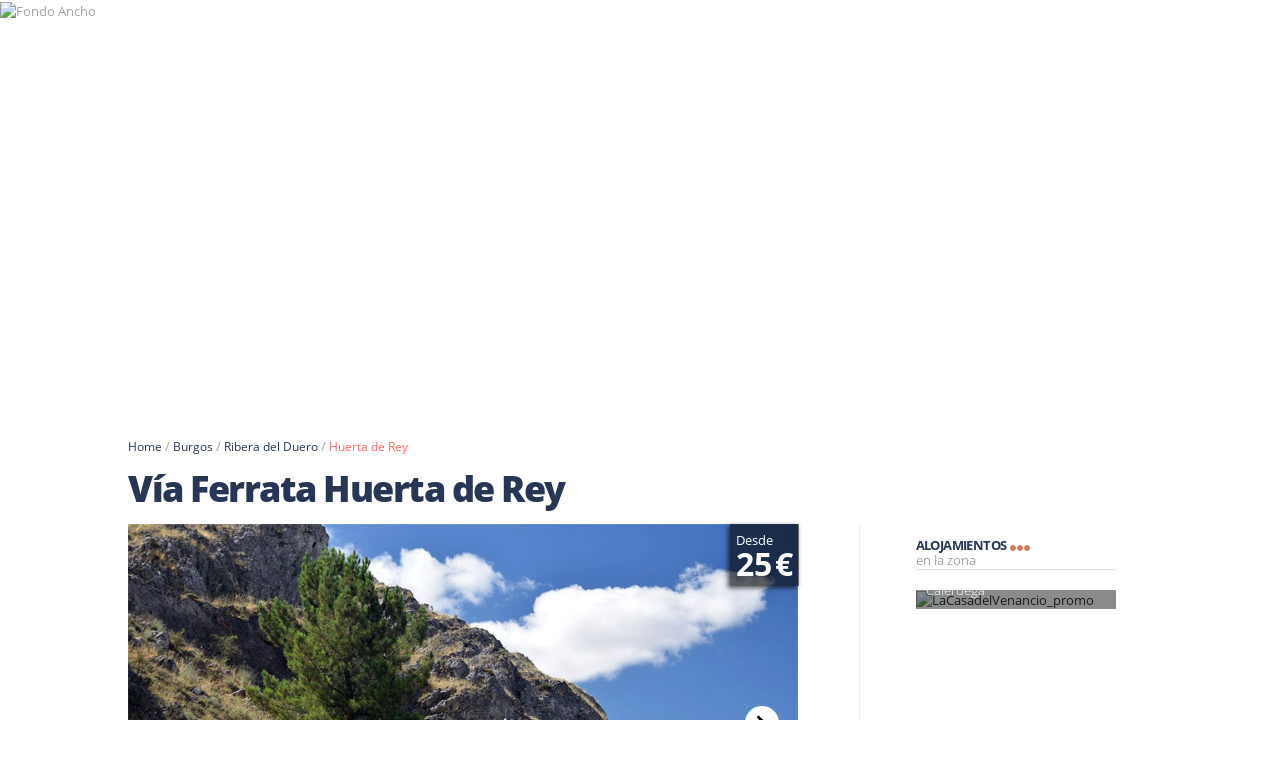

--- FILE ---
content_type: text/html; charset=utf-8
request_url: https://www.terranostrum.es/actividades/burgos/ribera-del-duero/huerta-del-rey/via-ferrata-huerta-del-rey
body_size: 46121
content:
<!DOCTYPE html>

<link rel="preload" as="image" fetchpriority="high" href="/images/Slider-articulos/Burgos/Actividades/ferrata-huerta-pedrete-guiados-slider.jpg"><link rel="preload" as="image" fetchpriority="high" href="/images/Slider-articulos/Burgos/Actividades/ferrata-huerta-pedrete-guiados-slider.jpg"><html lang="es">
<!--[if lt IE 7]>      <html class="no-js lt-ie9 lt-ie8 lt-ie7"  lang="es-es"> <![endif]-->
<!--[if IE 7]>         <html class="no-js lt-ie9 lt-ie8"  lang="es-es"> <![endif]-->
<!--[if IE 8]>         <html class="no-js lt-ie9"  lang="es-es"> <![endif]-->
<!--[if gt IE 8]>      <html class="no-js" lang="es-es"><![endif]-->
    <head>
        <meta http-equiv="X-UA-Compatible" content="IE=edge">
        <meta name="viewport" content="width=device-width, initial-scale=1">
        

	<link rel="preload" href="/templates/terranostrum5/css/cookies.v6.min.css" as="style" onload="this.onload=null;this.rel='stylesheet'">
	<noscript><link rel="stylesheet" href="/templates/terranostrum5/css/cookies.v6.min.css"></noscript>
	
	<meta charset="utf-8">
	<meta name="description" content="De la mano de un guía experimentado realizaremos la Vía Ferrata de Huerta de Rey (Burgos). Se trata de una vía dividida en dos tramos...">
	<title>Vía Ferrata de Huerta de Rey | Actividad con Guía</title>
	<link href="https://www.terranostrum.es/actividades/via-ferrata-huerta-del-rey" rel="canonical">
	<link href="/templates/terranostrum5/favicon.ico" rel="icon" type="image/vnd.microsoft.icon">
<link href="https://www.terranostrum.es/templates/terranostrum5/css/templateArticle.v16.8.min.css" rel="stylesheet">
	<style>input.small{width:150px;}</style>
<script type="application/json" class="joomla-script-options new">{"system.paths":{"root":"","rootFull":"https:\/\/www.terranostrum.es\/","base":"","baseFull":"https:\/\/www.terranostrum.es\/"},"csrf.token":"702184e330f8e4b9b83bfd4a4bb5c2f5"}</script>
	<script src="/media/system/js/core.min.js?2cb912" defer></script>
	<script src="/media/vendor/jquery/js/jquery.min.js?3.7.1"></script>
	<script src="/plugins/system/cookiesck/assets/front.js?ver=3.0.1"></script>
	<script src="/templates/terranostrum5/js/jui/bootstrap.min.js" defer></script>
	<script src="https://www.terranostrum.es/templates/terranostrum5/js/terranostrum.v4.5.js" async></script>
	<script src="/templates/terranostrum5/js/leaflet2/leaflet.js" defer></script>
	<script src="/templates/terranostrum5/js/leaflet.markercluster.js" defer></script>
	<script src="/templates/terranostrum5/js/lovelymaps.v4.4.min.js" defer></script>
	<script src="https://www.terranostrum.es/templates/terranostrum5/js/3jQueryUi/jquery-ui.min.js"></script>
	<script src="https://www.terranostrum.es/media/mod_phs_cycle/javascript/jquery.cycle.all.js" defer></script>
	<script src="https://www.terranostrum.es/templates/terranostrum5/js/select2-4.0.13/dist/js/select2.full.min.js" defer></script>
	<script src="https://www.terranostrum.es/templates/terranostrum5/js/select2-4.0.13/dist/js/i18n/es.js" defer></script>
	<script>

		var COOKIESCK_ALLOWED = ["cookiesck","cookiesckiframes","a5952e4fd9635262ff172b4ce3166d78","d810b2120b52cfd959b746ce9dbd2232","mtm_consent_removed","OPMAP"];
		var COOKIESCK_LIFETIME = 365;
		var COOKIESCK_RELOAD = 1;

		jQuery(document).ready(function($){
			$("#cookiesck").remove();
			$("body").append("<div id=\"cookiesck\" data-layout=\"layout1\"/>");
			$("body").append("<div id=\"cookiesck_overlay\" />");
			$("body").append("<div id=\"cookiesck_options\" />");
			$("body").append("<div id=\"cookiesck_interface\" />");
			jQuery("#cookiesck_interface").html('<div class="cookiesck-main"><div class="cookiesck-main-close">×</div><div class="cookiesck-main-title">Configuración</div><div class="cookiesck-main-desc">Al visitar cualquier sitio web se guarda información en el navegador, generalmente mediante el uso de cookies. Estas se utilizan principalmente para que el sitio funcione según lo esperado. La información no identifica al usuario, pero puede proporcionarle una experiencia de navegación más personalizada. El bloqueo de algunos tipos de cookies puede afectar a la experiencia en el sitio y los servicios que podemos ofrecer.</div><div class="cookiesck-main-buttons"><div class="cookiesck-accept cookiesck_button">Aceptar</div><a class="cookiesck_button" href="/politica-de-cookies"  target="" id="cookiesck_readmore">Política de cookies</a></div><div class="cookiesck-category" data-category="essential"><div class="cookiesck-category-name">Essential</div><div class="cookiesck-category-desc">These cookies are needed to make the website work correctly. You can not disable them.</div><div class="cookiesck-platform" data-platform="Estrictamente necesarias"><div class="cookiesck-platform-name">Estrictamente necesarias</div><div class="cookiesck-platform-desc"></div><div class="cookiesck-accept cookiesck_button">Aceptar</div></div></div><div class="cookiesck-category" data-category="cookies de rendimiento"><div class="cookiesck-category-name">Cookies de Rendimiento</div><div class="cookiesck-category-desc">En Terranostrum solo utilizamos cookies de análisis que nos permiten contabilizar las visitas, con el fin de poder medir y mejorar el desempeño de nuestro sitio. Nos ayudan a saber qué páginas son las más o menos populares, y ver cuántas personas visitan el sitio. Toda la información que recogen estas cookies es agregada y, por lo tanto, anónima.</div><div class="cookiesck-platform" data-platform="Analítica Web"><div class="cookiesck-platform-name">Analítica Web</div><div class="cookiesck-platform-desc"></div><div class="cookiesck-decline cookiesck_button">Declinar</div><div class="cookiesck-accept cookiesck_button">Aceptar</div></div></div></div>');
			ckInitCookiesckInterface();
			ckInitCookiesckIframes();

			$("#cookiesck").append("<div class=\"inner\"></div>");
			$("#cookiesck > .inner").append("<span id=\"cookiesck_text\">En Terranostrum utilizamos cookies propias y de terceros. Las utilizamos única y exclusivamente con fines técnicos y de análisis. Ten en cuenta que si las rechazas, puede que no puedas usar todas las funcionalidades del sitio web.</span>")
			.append("<span id=\"cookiesck_buttons\"></div>");
			$("#cookiesck_buttons").append("<span class=\"cookiesck_button\" id=\"cookiesck_settings\">Configuración</span>")
			.append("<span class=\"cookiesck_button\" id=\"cookiesck_accept\">Aceptar</span>")
			.append("<div style=\"clear:both;\"></div>");
			$("#cookiesck_options").append("<div class=\"inner\">Configuración</div>");

			var $cookieck = jQuery('#cookiesck');
			var $cookiesck_accept = jQuery('#cookiesck_accept,.cookiesck-main-buttons .cookiesck-accept,.cookiesck-accept.cookiesck_button');
			var cookiesck = ckReadCookie('cookiesck');
			$cookieck.hide();
			$("#cookiesck_overlay").hide();

			if(cookiesck == null) {
				$cookieck.show(); 
				$("#cookiesck_overlay").show();
			}
			if(cookiesck == "yes"){}

		$cookiesck_accept.click(function(){
			if (this.classList.contains('cookiesck-accept')) { ckCookiesAcceptAll(); }
				ckSetCookie("cookiesck","yes",365);
				jQuery.post('https://www.terranostrum.es/actividades/burgos/ribera-del-duero/huerta-del-rey/via-ferrata-huerta-del-rey', 'set_cookieck=1', function(){
				// si blocage ressources externes, il faut reloader la page
				// si blockingpolicy == 2
			});
			$cookieck.slideUp('slow');
			jQuery('#cookiesck_options').show('slow');
			jQuery('#cookiesck_overlay').hide();
			ckLoadCookiesckIframes();
			if(COOKIESCK_RELOAD == '1') location.reload();
		});
		jQuery('#cookiesck_decline, .cookiesck-main-buttons .cookiesck-decline').click(function(){
			if (this.classList.contains('cookiesck-decline')) { ckCookiesDeclineAll(); }
			ckSetCookie("cookiesck","no",365);
			jQuery.post('https://www.terranostrum.es/actividades/burgos/ribera-del-duero/huerta-del-rey/via-ferrata-huerta-del-rey', 'set_cookieck=0', function(){});
			$cookieck.slideUp('slow');
			jQuery('#cookiesck_options').show('slow');
			jQuery('#cookiesck_overlay').hide();
		});
		jQuery('#cookiesck_settings').click(function(){
			document.getElementById('cookiesck_interface').style.display = 'block';
			document.getElementById('cookiesck').style.display = 'none';
		});
		// add management button to update the decision
		jQuery('#cookiesck_options').click(function(){
			document.getElementById('cookiesck_interface').style.display = 'block';
			document.getElementById('cookiesck_overlay').style.display = 'block';
		});

	function ckBlockCookies(){
		var cookies = document.cookie.split(';');

		for (var i = 0; i < cookies.length; i++) {
			var cookie = cookies[i];
			var pos = cookie.indexOf('=');
			var name = '';
			if (pos > -1) {name = cookie.substr(0, pos);
			} else {name = cookie;}

			if(! name.match(/cookiesck/)) {
				document.cookie = name+'=; Max-Age=0; path=/; domain=' + location.host;
				// document.cookie = name + '=; expires=Thu, 01 Jan 1970 00:00:00 GMT';
			}
		}
		if (! document.__defineGetter__) {
			Object.defineProperty(document, 'cookie',{
				get: function g(){ return ''; },
				set: function h(){ return true;}
			});
		} else {
			var oldSetter = document.__lookupSetter__('cookie');
			if (oldSetter) {
				Object.defineProperty(document, 'cookie', {
					get: function g(){ return ''; },
					set: function h(v){
						if(v.match(/cookiesck\=/)) {
							oldSetter.call(document, v);
						}
						return true;
					}
				});
			}
		}
	}

});
</script>
	<meta property="og:url" content="https://www.terranostrum.es/actividades/burgos/ribera-del-duero/huerta-del-rey/via-ferrata-huerta-del-rey">
	<meta property="og:updated_time" content="1769294115">
	<meta property="og:site_name" content="Terranostrum.es">
	<meta property="fb:admins" content="100002083051132">
	<meta property="og:type" content="article">
	<meta property="og:title" content="Vía Ferrata de Huerta de Rey | Actividad con Guía">
	<meta property="og:description" content="De la mano de un guía experimentado realizaremos la Vía Ferrata de Huerta de Rey (Burgos). Se trata de una vía dividida en dos tramos...">
	<meta property="og:image"  content="https://www.terranostrum.es/images/content/full/ferrata-huerta-pedrete-guiados-10.jpg">
	<meta property="og:image:secure_url"  content="https://www.terranostrum.es/images/content/full/ferrata-huerta-pedrete-guiados-10.jpg">


	<!-- css de las fuentes  -->
			<link rel="preload" href="https://www.terranostrum.es/templates/terranostrum5/fonts/puisi_adinda/Puisi Adinda.woff2" as="font" type="font/woff2" crossorigin>
		<link rel="preload" href="https://www.terranostrum.es/templates/terranostrum5/fonts/AMERSN.woff2" as="font" type="font/woff2" crossorigin>
	
	<link rel='preload' href="https://www.terranostrum.es/templates/terranostrum5/fonts/open-sans-v15-latin_latin-ext-regular.woff2" as="font" type="font/woff2" crossorigin>
	<link rel="preload" href="https://www.terranostrum.es/templates/terranostrum5/fonts/open-sans-v15-latin_latin-ext-300.woff2" as="font" type="font/woff2" crossorigin>
	<link rel="preload" href="https://www.terranostrum.es/templates/terranostrum5/fonts/open-sans-v15-latin_latin-ext-600.woff2" as="font" type="font/woff2" crossorigin>
	<link rel="preload" href="https://www.terranostrum.es/templates/terranostrum5/fonts/open-sans-v15-latin_latin-ext-700.woff2" as="font" type="font/woff2" crossorigin>
	<link rel='preload' href="https://www.terranostrum.es/templates/terranostrum5/fonts/open-sans-v15-latin_latin-ext-800.woff2" as="font" type="font/woff2" crossorigin>
	

	<link rel="preload" href="https://www.terranostrum.es/templates/terranostrum5/fonts/font-awesome-4.7.0/font-awesome-4.7.0/css/font-awesome.min.css" as="style" onload="this.onload=null;this.rel='stylesheet'">
	<noscript><link rel="stylesheet" href="https://www.terranostrum.es/templates/terranostrum5/fonts/font-awesome-4.7.0/font-awesome-4.7.0/css/font-awesome.min.css"></noscript>
	
			<!--<link rel="preload" href="https://www.terranostrum.es/templates/terranostrum5/fonts/fontawesome-free-5.13.0-web/css/solid.min.css" as="style" onload="this.onload=null;this.rel='stylesheet'"><noscript><link rel="stylesheet" href="https://www.terranostrum.es/templates/terranostrum5/fonts/fontawesome-free-5.13.0-web/css/solid.min.css"></noscript>-->
		<link rel="preload" href="https://www.terranostrum.es/templates/terranostrum5/fonts/fontawesome-free-5.13.0-web/css/all.min.css" as="style" onload="this.onload=null;this.rel='stylesheet'"><noscript><link rel="stylesheet" href="https://www.terranostrum.es/templates/terranostrum5/fonts/fontawesome-free-5.13.0-web/css/all.min.css"></noscript>
		
	
	<!-- Select2 css -->
		
		<link rel="preload" href="https://www.terranostrum.es/templates/terranostrum5/js/select2-4.0.13/dist/css/select2.min.css" as="style" onload="this.onload=null;this.rel='stylesheet'"><noscript><link rel="stylesheet" href="https://www.terranostrum.es/templates/terranostrum5/js/select2-4.0.13/dist/css/select2.min.css"></noscript>
	
	
					<link rel="preload" href="https://www.terranostrum.es/templates/terranostrum5/js/lovelymaps.css" as="style" onload="this.rel='stylesheet'">
			<noscript><link rel="stylesheet" href="https://www.terranostrum.es/templates/terranostrum5/js/lovelymaps.css"></noscript>
			<link rel="preload" href="https://www.terranostrum.es/templates/terranostrum5/css/leaflet2/leaflet.css" as="style" onload="this.rel='stylesheet'">
			<noscript><link rel="stylesheet" href="https://www.terranostrum.es/templates/terranostrum5/css/leaflet2/leaflet.css"></noscript>
			<link rel="preload" href="https://www.terranostrum.es/media/mod_featuredcarousel/javascript/owl-carousel/owl.carousel.css" as="style" onload="this.onload=null;this.rel='stylesheet'">
			<noscript><link rel="stylesheet" href="https://www.terranostrum.es/media/mod_featuredcarousel/javascript/owl-carousel/owl.carousel.css"></noscript>
			<link rel="preload" href="https://www.terranostrum.es/media/mod_featuredcarousel/javascript/owl-carousel/owl.theme.css" as="style" onload="this.onload=null;this.rel='stylesheet'">
			<noscript><link rel="stylesheet" href="https://www.terranostrum.es/media/mod_featuredcarousel/javascript/owl-carousel/owl.theme.css"></noscript>
		
		

		<link rel="preload" href="https://www.terranostrum.es/templates/terranostrum5/css/MarkerCluster.Default.css" as="style" onload="this.rel='stylesheet'">
		<noscript><link rel="stylesheet" href="https://www.terranostrum.es/templates/terranostrum5/css/MarkerCluster.Default.css"></noscript>
				
					<link rel="preload" href="https://www.terranostrum.es/templates/terranostrum5/js/3jQueryUi/jquery-ui.min.css" as="style" onload="this.onload=null;this.rel='stylesheet'">
			<noscript><link rel="stylesheet" href="https://www.terranostrum.es/templates/terranostrum5/js/jqueryuinew/jquery-ui.min.css"></noscript>
			
			<link rel="preload" href="https://www.terranostrum.es/templates/terranostrum5/js/3jQueryUi/jquery-ui.structure.min.css" as="style" onload="this.onload=null;this.rel='stylesheet'">
			<noscript><link rel="stylesheet" href="https://www.terranostrum.es/templates/terranostrum5/js/jqueryuinew/jquery-ui.structure.min.css"></noscript>
			
			<link rel="preload" href="https://www.terranostrum.es/templates/terranostrum5/js/3jQueryUi/jquery-ui.theme.min.css" as="style" onload="this.onload=null;this.rel='stylesheet'">
			<noscript><link rel="stylesheet" href="https://www.terranostrum.es/templates/terranostrum5/js/jqueryuinew/jquery-ui.theme.min.css"></noscript>			
				
	
        <script type="text/javascript">
            var baseUrl = "https://www.terranostrum.es/";
        </script>
	
	
	<script type="text/javascript">
		jQuery.noConflict();
	</script>

	<script>
				/*! jQuery Migrate v1.4.1 | (c) jQuery Foundation and other contributors | jquery.org/license */
				"undefined"==typeof jQuery.migrateMute&&(jQuery.migrateMute=!0),function(a,b,c){function d(c){var d=b.console;f[c]||(f[c]=!0,a.migrateWarnings.push(c),d&&d.warn&&!a.migrateMute&&(d.warn("JQMIGRATE: "+c),a.migrateTrace&&d.trace&&d.trace()))}function e(b,c,e,f){if(Object.defineProperty)try{return void Object.defineProperty(b,c,{configurable:!0,enumerable:!0,get:function(){return d(f),e},set:function(a){d(f),e=a}})}catch(g){}a._definePropertyBroken=!0,b[c]=e}a.migrateVersion="1.4.1";var f={};a.migrateWarnings=[],b.console&&b.console.log&&b.console.log("JQMIGRATE: Migrate is installed"+(a.migrateMute?"":" with logging active")+", version "+a.migrateVersion),a.migrateTrace===c&&(a.migrateTrace=!0),a.migrateReset=function(){f={},a.migrateWarnings.length=0},"BackCompat"===document.compatMode&&d("jQuery is not compatible with Quirks Mode");var g=a("<input/>",{size:1}).attr("size")&&a.attrFn,h=a.attr,i=a.attrHooks.value&&a.attrHooks.value.get||function(){return null},j=a.attrHooks.value&&a.attrHooks.value.set||function(){return c},k=/^(?:input|button)$/i,l=/^[238]$/,m=/^(?:autofocus|autoplay|async|checked|controls|defer|disabled|hidden|loop|multiple|open|readonly|required|scoped|selected)$/i,n=/^(?:checked|selected)$/i;e(a,"attrFn",g||{},"jQuery.attrFn is deprecated"),a.attr=function(b,e,f,i){var j=e.toLowerCase(),o=b&&b.nodeType;return i&&(h.length<4&&d("jQuery.fn.attr( props, pass ) is deprecated"),b&&!l.test(o)&&(g?e in g:a.isFunction(a.fn[e])))?a(b)[e](f):("type"===e&&f!==c&&k.test(b.nodeName)&&b.parentNode&&d("Can't change the 'type' of an input or button in IE 6/7/8"),!a.attrHooks[j]&&m.test(j)&&(a.attrHooks[j]={get:function(b,d){var e,f=a.prop(b,d);return f===!0||"boolean"!=typeof f&&(e=b.getAttributeNode(d))&&e.nodeValue!==!1?d.toLowerCase():c},set:function(b,c,d){var e;return c===!1?a.removeAttr(b,d):(e=a.propFix[d]||d,e in b&&(b[e]=!0),b.setAttribute(d,d.toLowerCase())),d}},n.test(j)&&d("jQuery.fn.attr('"+j+"') might use property instead of attribute")),h.call(a,b,e,f))},a.attrHooks.value={get:function(a,b){var c=(a.nodeName||"").toLowerCase();return"button"===c?i.apply(this,arguments):("input"!==c&&"option"!==c&&d("jQuery.fn.attr('value') no longer gets properties"),b in a?a.value:null)},set:function(a,b){var c=(a.nodeName||"").toLowerCase();return"button"===c?j.apply(this,arguments):("input"!==c&&"option"!==c&&d("jQuery.fn.attr('value', val) no longer sets properties"),void(a.value=b))}};var o,p,q=a.fn.init,r=a.find,s=a.parseJSON,t=/^\s*</,u=/\[(\s*[-\w]+\s*)([~|^$*]?=)\s*([-\w#]*?#[-\w#]*)\s*\]/,v=/\[(\s*[-\w]+\s*)([~|^$*]?=)\s*([-\w#]*?#[-\w#]*)\s*\]/g,w=/^([^<]*)(<[\w\W]+>)([^>]*)$/;a.fn.init=function(b,e,f){var g,h;return b&&"string"==typeof b&&!a.isPlainObject(e)&&(g=w.exec(a.trim(b)))&&g[0]&&(t.test(b)||d("$(html) HTML strings must start with '<' character"),g[3]&&d("$(html) HTML text after last tag is ignored"),"#"===g[0].charAt(0)&&(d("HTML string cannot start with a '#' character"),a.error("JQMIGRATE: Invalid selector string (XSS)")),e&&e.context&&e.context.nodeType&&(e=e.context),a.parseHTML)?q.call(this,a.parseHTML(g[2],e&&e.ownerDocument||e||document,!0),e,f):(h=q.apply(this,arguments),b&&b.selector!==c?(h.selector=b.selector,h.context=b.context):(h.selector="string"==typeof b?b:"",b&&(h.context=b.nodeType?b:e||document)),h)},a.fn.init.prototype=a.fn,a.find=function(a){var b=Array.prototype.slice.call(arguments);if("string"==typeof a&&u.test(a))try{document.querySelector(a)}catch(c){a=a.replace(v,function(a,b,c,d){return"["+b+c+'"'+d+'"]'});try{document.querySelector(a),d("Attribute selector with '#' must be quoted: "+b[0]),b[0]=a}catch(e){d("Attribute selector with '#' was not fixed: "+b[0])}}return r.apply(this,b)};var x;for(x in r)Object.prototype.hasOwnProperty.call(r,x)&&(a.find[x]=r[x]);a.parseJSON=function(a){return a?s.apply(this,arguments):(d("jQuery.parseJSON requires a valid JSON string"),null)},a.uaMatch=function(a){a=a.toLowerCase();var b=/(chrome)[ \/]([\w.]+)/.exec(a)||/(webkit)[ \/]([\w.]+)/.exec(a)||/(opera)(?:.*version|)[ \/]([\w.]+)/.exec(a)||/(msie) ([\w.]+)/.exec(a)||a.indexOf("compatible")<0&&/(mozilla)(?:.*? rv:([\w.]+)|)/.exec(a)||[];return{browser:b[1]||"",version:b[2]||"0"}},a.browser||(o=a.uaMatch(navigator.userAgent),p={},o.browser&&(p[o.browser]=!0,p.version=o.version),p.chrome?p.webkit=!0:p.webkit&&(p.safari=!0),a.browser=p),e(a,"browser",a.browser,"jQuery.browser is deprecated"),a.boxModel=a.support.boxModel="CSS1Compat"===document.compatMode,e(a,"boxModel",a.boxModel,"jQuery.boxModel is deprecated"),e(a.support,"boxModel",a.support.boxModel,"jQuery.support.boxModel is deprecated"),a.sub=function(){function b(a,c){return new b.fn.init(a,c)}a.extend(!0,b,this),b.superclass=this,b.fn=b.prototype=this(),b.fn.constructor=b,b.sub=this.sub,b.fn.init=function(d,e){var f=a.fn.init.call(this,d,e,c);return f instanceof b?f:b(f)},b.fn.init.prototype=b.fn;var c=b(document);return d("jQuery.sub() is deprecated"),b},a.fn.size=function(){return d("jQuery.fn.size() is deprecated; use the .length property"),this.length};var y=!1;a.swap&&a.each(["height","width","reliableMarginRight"],function(b,c){var d=a.cssHooks[c]&&a.cssHooks[c].get;d&&(a.cssHooks[c].get=function(){var a;return y=!0,a=d.apply(this,arguments),y=!1,a})}),a.swap=function(a,b,c,e){var f,g,h={};y||d("jQuery.swap() is undocumented and deprecated");for(g in b)h[g]=a.style[g],a.style[g]=b[g];f=c.apply(a,e||[]);for(g in b)a.style[g]=h[g];return f},a.ajaxSetup({converters:{"text json":a.parseJSON}});var z=a.fn.data;a.fn.data=function(b){var e,f,g=this[0];return!g||"events"!==b||1!==arguments.length||(e=a.data(g,b),f=a._data(g,b),e!==c&&e!==f||f===c)?z.apply(this,arguments):(d("Use of jQuery.fn.data('events') is deprecated"),f)};var A=/\/(java|ecma)script/i;a.clean||(a.clean=function(b,c,e,f){c=c||document,c=!c.nodeType&&c[0]||c,c=c.ownerDocument||c,d("jQuery.clean() is deprecated");var g,h,i,j,k=[];if(a.merge(k,a.buildFragment(b,c).childNodes),e)for(i=function(a){return!a.type||A.test(a.type)?f?f.push(a.parentNode?a.parentNode.removeChild(a):a):e.appendChild(a):void 0},g=0;null!=(h=k[g]);g++)a.nodeName(h,"script")&&i(h)||(e.appendChild(h),"undefined"!=typeof h.getElementsByTagName&&(j=a.grep(a.merge([],h.getElementsByTagName("script")),i),k.splice.apply(k,[g+1,0].concat(j)),g+=j.length));return k});var B=a.event.add,C=a.event.remove,D=a.event.trigger,E=a.fn.toggle,F=a.fn.live,G=a.fn.die,H=a.fn.load,I="ajaxStart|ajaxStop|ajaxSend|ajaxComplete|ajaxError|ajaxSuccess",J=new RegExp("\\b(?:"+I+")\\b"),K=/(?:^|\s)hover(\.\S+|)\b/,L=function(b){return"string"!=typeof b||a.event.special.hover?b:(K.test(b)&&d("'hover' pseudo-event is deprecated, use 'mouseenter mouseleave'"),b&&b.replace(K,"mouseenter$1 mouseleave$1"))};a.event.props&&"attrChange"!==a.event.props[0]&&a.event.props.unshift("attrChange","attrName","relatedNode","srcElement"),a.event.dispatch&&e(a.event,"handle",a.event.dispatch,"jQuery.event.handle is undocumented and deprecated"),a.event.add=function(a,b,c,e,f){a!==document&&J.test(b)&&d("AJAX events should be attached to document: "+b),B.call(this,a,L(b||""),c,e,f)},a.event.remove=function(a,b,c,d,e){C.call(this,a,L(b)||"",c,d,e)},a.each(["load","unload","error"],function(b,c){a.fn[c]=function(){var a=Array.prototype.slice.call(arguments,0);return"load"===c&&"string"==typeof a[0]?H.apply(this,a):(d("jQuery.fn."+c+"() is deprecated"),a.splice(0,0,c),arguments.length?this.bind.apply(this,a):(this.triggerHandler.apply(this,a),this))}}),a.fn.toggle=function(b,c){if(!a.isFunction(b)||!a.isFunction(c))return E.apply(this,arguments);d("jQuery.fn.toggle(handler, handler...) is deprecated");var e=arguments,f=b.guid||a.guid++,g=0,h=function(c){var d=(a._data(this,"lastToggle"+b.guid)||0)%g;return a._data(this,"lastToggle"+b.guid,d+1),c.preventDefault(),e[d].apply(this,arguments)||!1};for(h.guid=f;g<e.length;)e[g++].guid=f;return this.click(h)},a.fn.live=function(b,c,e){return d("jQuery.fn.live() is deprecated"),F?F.apply(this,arguments):(a(this.context).on(b,this.selector,c,e),this)},a.fn.die=function(b,c){return d("jQuery.fn.die() is deprecated"),G?G.apply(this,arguments):(a(this.context).off(b,this.selector||"**",c),this)},a.event.trigger=function(a,b,c,e){return c||J.test(a)||d("Global events are undocumented and deprecated"),D.call(this,a,b,c||document,e)},a.each(I.split("|"),function(b,c){a.event.special[c]={setup:function(){var b=this;return b!==document&&(a.event.add(document,c+"."+a.guid,function(){a.event.trigger(c,Array.prototype.slice.call(arguments,1),b,!0)}),a._data(this,c,a.guid++)),!1},teardown:function(){return this!==document&&a.event.remove(document,c+"."+a._data(this,c)),!1}}}),a.event.special.ready={setup:function(){this===document&&d("'ready' event is deprecated")}};var M=a.fn.andSelf||a.fn.addBack,N=a.fn.find;if(a.fn.andSelf=function(){return d("jQuery.fn.andSelf() replaced by jQuery.fn.addBack()"),M.apply(this,arguments)},a.fn.find=function(a){var b=N.apply(this,arguments);return b.context=this.context,b.selector=this.selector?this.selector+" "+a:a,b},a.Callbacks){var O=a.Deferred,P=[["resolve","done",a.Callbacks("once memory"),a.Callbacks("once memory"),"resolved"],["reject","fail",a.Callbacks("once memory"),a.Callbacks("once memory"),"rejected"],["notify","progress",a.Callbacks("memory"),a.Callbacks("memory")]];a.Deferred=function(b){var c=O(),e=c.promise();return c.pipe=e.pipe=function(){var b=arguments;return d("deferred.pipe() is deprecated"),a.Deferred(function(d){a.each(P,function(f,g){var h=a.isFunction(b[f])&&b[f];c[g[1]](function(){var b=h&&h.apply(this,arguments);b&&a.isFunction(b.promise)?b.promise().done(d.resolve).fail(d.reject).progress(d.notify):d[g[0]+"With"](this===e?d.promise():this,h?[b]:arguments)})}),b=null}).promise()},c.isResolved=function(){return d("deferred.isResolved is deprecated"),"resolved"===c.state()},c.isRejected=function(){return d("deferred.isRejected is deprecated"),"rejected"===c.state()},b&&b.call(c,c),c}}}(jQuery,window);
	
	</script>
	
			<!-- Google Tag Manager -->
			<script>(function(w,d,s,l,i){w[l]=w[l]||[];w[l].push({'gtm.start':
				new Date().getTime(),event:'gtm.js'});var f=d.getElementsByTagName(s)[0],
				j=d.createElement(s),dl=l!='dataLayer'?'&l='+l:'';j.async=true;j.src=
				'https://www.googletagmanager.com/gtm.js?id='+i+dl;f.parentNode.insertBefore(j,f);
				})(window,document,'script','dataLayer','GTM-MQZR6ZL');</script>
		<!-- End Google Tag Manager -->
		
	<script>
        	/*!  Magnific Popup - v0.9.9 - 2013-12-27
        	* https://dimsemenov.com/plugins/magnific-popup/
        	* Copyright (c) 2013 Dmitry Semenov; */
        	(function(e){var t,n,i,o,r,a,s,l="Close",c="BeforeClose",d="AfterClose",u="BeforeAppend",p="MarkupParse",f="Open",m="Change",g="mfp",h="."+g,v="mfp-ready",C="mfp-removing",y="mfp-prevent-close",w=function(){},b=!!window.jQuery,I=e(window),x=function(e,n){t.ev.on(g+e+h,n)},k=function(t,n,i,o){var r=document.createElement("div");return r.className="mfp-"+t,i&&(r.innerHTML=i),o?n&&n.appendChild(r):(r=e(r),n&&r.appendTo(n)),r},T=function(n,i){t.ev.triggerHandler(g+n,i),t.st.callbacks&&(n=n.charAt(0).toLowerCase()+n.slice(1),t.st.callbacks[n]&&t.st.callbacks[n].apply(t,e.isArray(i)?i:[i]))},E=function(n){return n===s&&t.currTemplate.closeBtn||(t.currTemplate.closeBtn=e(t.st.closeMarkup.replace("%title%",t.st.tClose)),s=n),t.currTemplate.closeBtn},_=function(){e.magnificPopup.instance||(t=new w,t.init(),e.magnificPopup.instance=t)},S=function(){var e=document.createElement("p").style,t=["ms","O","Moz","Webkit"];if(void 0!==e.transition)return!0;for(;t.length;)if(t.pop()+"Transition"in e)return!0;return!1};w.prototype={constructor:w,init:function(){var n=navigator.appVersion;t.isIE7=-1!==n.indexOf("MSIE 7."),t.isIE8=-1!==n.indexOf("MSIE 8."),t.isLowIE=t.isIE7||t.isIE8,t.isAndroid=/android/gi.test(n),t.isIOS=/iphone|ipad|ipod/gi.test(n),t.supportsTransition=S(),t.probablyMobile=t.isAndroid||t.isIOS||/(Opera Mini)|Kindle|webOS|BlackBerry|(Opera Mobi)|(Windows Phone)|IEMobile/i.test(navigator.userAgent),o=e(document),t.popupsCache={}},open:function(n){i||(i=e(document.body));var r;if(n.isObj===!1){t.items=n.items.toArray(),t.index=0;var s,l=n.items;for(r=0;l.length>r;r++)if(s=l[r],s.parsed&&(s=s.el[0]),s===n.el[0]){t.index=r;break}}else t.items=e.isArray(n.items)?n.items:[n.items],t.index=n.index||0;if(t.isOpen)return t.updateItemHTML(),void 0;t.types=[],a="",t.ev=n.mainEl&&n.mainEl.length?n.mainEl.eq(0):o,n.key?(t.popupsCache[n.key]||(t.popupsCache[n.key]={}),t.currTemplate=t.popupsCache[n.key]):t.currTemplate={},t.st=e.extend(!0,{},e.magnificPopup.defaults,n),t.fixedContentPos="auto"===t.st.fixedContentPos?!t.probablyMobile:t.st.fixedContentPos,t.st.modal&&(t.st.closeOnContentClick=!1,t.st.closeOnBgClick=!1,t.st.showCloseBtn=!1,t.st.enableEscapeKey=!1),t.bgOverlay||(t.bgOverlay=k("bg").on("click"+h,function(){t.close()}),t.wrap=k("wrap").attr("tabindex",-1).on("click"+h,function(e){t._checkIfClose(e.target)&&t.close()}),t.container=k("container",t.wrap)),t.contentContainer=k("content"),t.st.preloader&&(t.preloader=k("preloader",t.container,t.st.tLoading));var c=e.magnificPopup.modules;for(r=0;c.length>r;r++){var d=c[r];d=d.charAt(0).toUpperCase()+d.slice(1),t["init"+d].call(t)}T("BeforeOpen"),t.st.showCloseBtn&&(t.st.closeBtnInside?(x(p,function(e,t,n,i){n.close_replaceWith=E(i.type)}),a+=" mfp-close-btn-in"):t.wrap.append(E())),t.st.alignTop&&(a+=" mfp-align-top"),t.fixedContentPos?t.wrap.css({overflow:t.st.overflowY,overflowX:"hidden",overflowY:t.st.overflowY}):t.wrap.css({top:I.scrollTop(),position:"absolute"}),(t.st.fixedBgPos===!1||"auto"===t.st.fixedBgPos&&!t.fixedContentPos)&&t.bgOverlay.css			({height:o.height(),position:"absolute"}),t.st.enableEscapeKey&&o.on("keyup"+h,function(e){27===e.keyCode&&t.close()}),I.on("resize"+h,function(){t.updateSize()}),t.st.closeOnContentClick||(a+=" mfp-auto-cursor"),a&&t.wrap.addClass(a);var u=t.wH=I.height(),m={};if(t.fixedContentPos&&t._hasScrollBar(u)){var g=t._getScrollbarSize();g&&(m.marginRight=g)}t.fixedContentPos&&(t.isIE7?e("body, html").css("overflow","hidden"):m.overflow="hidden");var C=t.st.mainClass;return t.isIE7&&(C+=" mfp-ie7"),C&&t._addClassToMFP(C),t.updateItemHTML(),T("BuildControls"),e("html").css(m),t.bgOverlay.add(t.wrap).prependTo(t.st.prependTo||i),t._lastFocusedEl=document.activeElement,setTimeout(function(){t.content?(t._addClassToMFP(v),t._setFocus()):t.bgOverlay.addClass(v),o.on("focusin"+h,t._onFocusIn)},16),t.isOpen=!0,t.updateSize(u),T(f),n},close:function(){t.isOpen&&(T(c),t.isOpen=!1,t.st.removalDelay&&!t.isLowIE&&t.supportsTransition?(t._addClassToMFP(C),setTimeout(function(){t._close()},t.st.removalDelay)):t._close())},_close:function(){T(l);var n=C+" "+v+" ";if(t.bgOverlay.detach(),t.wrap.detach(),t.container.empty(),t.st.mainClass&&(n+=t.st.mainClass+" "),t._removeClassFromMFP(n),t.fixedContentPos){var i={marginRight:""};t.isIE7?e("body, html").css("overflow",""):i.overflow="",e("html").css(i)}o.off("keyup"+h+" focusin"+h),t.ev.off(h),t.wrap.attr("class","mfp-wrap").removeAttr("style"),t.bgOverlay.attr("class","mfp-bg"),t.container.attr("class","mfp-container"),!t.st.showCloseBtn||t.st.closeBtnInside&&t.currTemplate[t.currItem.type]!==!0||t.currTemplate.closeBtn&&t.currTemplate.closeBtn.detach(),t._lastFocusedEl&&e(t._lastFocusedEl).focus(),t.currItem=null,t.content=null,t.currTemplate=null,t.prevHeight=0,T(d)},updateSize:function(e){if(t.isIOS){var n=document.documentElement.clientWidth/window.innerWidth,i=window.innerHeight*n;t.wrap.css("height",i),t.wH=i}else t.wH=e||I.height();t.fixedContentPos||t.wrap.css("height",t.wH),T("Resize")},updateItemHTML:function(){var n=t.items[t.index];t.contentContainer.detach(),t.content&&t.content.detach(),n.parsed||(n=t.parseEl(t.index));var i=n.type;if(T("BeforeChange",[t.currItem?t.currItem.type:"",i]),t.currItem=n,!t.currTemplate[i]){var o=t.st[i]?t.st[i].markup:!1;T("FirstMarkupParse",o),t.currTemplate[i]=o?e(o):!0}r&&r!==n.type&&t.container.removeClass("mfp-"+r+"-holder");var a=t["get"+i.charAt(0).toUpperCase()+i.slice(1)](n,t.currTemplate[i]);t.appendContent(a,i),n.preloaded=!0,T(m,n),r=n.type,t.container.prepend(t.contentContainer),T("AfterChange")},appendContent:function(e,n){t.content=e,e?t.st.showCloseBtn&&t.st.closeBtnInside&&t.currTemplate[n]===!0?t.content.find(".mfp-close").length||t.content.append(E()):t.content=e:t.content="",T(u),t.container.addClass("mfp-"+n+"-holder"),t.contentContainer.append(t.content)},parseEl:function(n){var i,o=t.items[n];if(o.tagName?o={el:e(o)}:(i=o.type,o={data:o,src:o.src}),o.el){for(var r=t.types,a=0;r.length>a;a++)if(o.el.hasClass("mfp-"+r[a])){i=r[a];break}o.src=o.el.attr("data-mfp-src"),o.src||(o.src=o.el.attr("href"))}				return o.type=i||t.st.type||"inline",o.index=n,o.parsed=!0,t.items[n]=o,T("ElementParse",o),t.items[n]},addGroup:function(e,n){var i=function(i){i.mfpEl=this,t._openClick(i,e,n)};n||(n={});var o="click.magnificPopup";n.mainEl=e,n.items?(n.isObj=!0,e.off(o).on(o,i)):(n.isObj=!1,n.delegate?e.off(o).on(o,n.delegate,i):(n.items=e,e.off(o).on(o,i)))},_openClick:function(n,i,o){var r=void 0!==o.midClick?o.midClick:e.magnificPopup.defaults.midClick;if(r||2!==n.which&&!n.ctrlKey&&!n.metaKey){var a=void 0!==o.disableOn?o.disableOn:e.magnificPopup.defaults.disableOn;if(a)if(e.isFunction(a)){if(!a.call(t))return!0}else if(a>I.width())return!0;n.type&&(n.preventDefault(),t.isOpen&&n.stopPropagation()),o.el=e(n.mfpEl),o.delegate&&(o.items=i.find(o.delegate)),t.open(o)}},updateStatus:function(e,i){if(t.preloader){n!==e&&t.container.removeClass("mfp-s-"+n),i||"loading"!==e||(i=t.st.tLoading);var o={status:e,text:i};T("UpdateStatus",o),e=o.status,i=o.text,t.preloader.html(i),t.preloader.find("a").on("click",function(e){e.stopImmediatePropagation()}),t.container.addClass("mfp-s-"+e),n=e}},_checkIfClose:function(n){if(!e(n).hasClass(y)){var i=t.st.closeOnContentClick,o=t.st.closeOnBgClick;if(i&&o)return!0;if(!t.content||e(n).hasClass("mfp-close")||t.preloader&&n===t.preloader[0])return!0;if(n===t.content[0]||e.contains(t.content[0],n)){if(i)return!0}else if(o&&e.contains(document,n))return!0;return!1}},_addClassToMFP:function(e){t.bgOverlay.addClass(e),t.wrap.addClass(e)},_removeClassFromMFP:function(e){this.bgOverlay.removeClass(e),t.wrap.removeClass(e)},_hasScrollBar:function(e){return(t.isIE7?o.height():document.body.scrollHeight)>(e||I.height())},_setFocus:function(){(t.st.focus?t.content.find(t.st.focus).eq(0):t.wrap).focus()},_onFocusIn:function(n){return n.target===t.wrap[0]||e.contains(t.wrap[0],n.target)?void 0:(t._setFocus(),!1)},_parseMarkup:function(t,n,i){var o;i.data&&(n=e.extend(i.data,n)),T(p,[t,n,i]),e.each(n,function(e,n){if(void 0===n||n===!1)return!0;if(o=e.split("_"),o.length>1){var i=t.find(h+"-"+o[0]);if(i.length>0){var r=o[1];"replaceWith"===r?i[0]!==n[0]&&i.replaceWith(n):"img"===r?i.is("img")?i.attr("src",n):i.replaceWith('<img src="'+n+'" class="'+i.attr("class")+'" />'):i.attr(o[1],n)}}else t.find(h+"-"+e).html(n)})},_getScrollbarSize:function(){if(void 0===t.scrollbarSize){var e=document.createElement("div");e.id="mfp-sbm",e.style.cssText="width: 99px; height: 99px; overflow: scroll; position: absolute; top: -9999px;",document.body.appendChild(e),t.scrollbarSize=e.offsetWidth-e.clientWidth,document.body.removeChild(e)}return t.scrollbarSize}},e.magnificPopup={instance:null,proto:w.prototype,modules:[],open:function(t,n){return _(),t=t?e.extend(!0,{},t):{},t.isObj=!0,t.index=n||0,this.instance.open(t)},close:function(){return e.magnificPopup.instance&&e.magnificPopup.instance.close()},registerModule:function(t,n){n.options&&(e.magnificPopup.defaults[t]=n.options),e.extend(this.proto,n.proto),this.modules.push(t)},defaults:{disableOn:0,key:null,midClick:!1,mainClass:"",preloader:!			0,focus:"",closeOnContentClick:!1,closeOnBgClick:!0,closeBtnInside:!0,showCloseBtn:!0,enableEscapeKey:!0,modal:!1,alignTop:!1,removalDelay:0,prependTo:null,fixedContentPos:"auto",fixedBgPos:"auto",overflowY:"auto",closeMarkup:'<button title="%title%" type="button" class="mfp-close">&times;</button>',tClose:"Close (Esc)",tLoading:"Loading..."}},e.fn.magnificPopup=function(n){_();var i=e(this);if("string"==typeof n)if("open"===n){var o,r=b?i.data("magnificPopup"):i[0].magnificPopup,a=parseInt(arguments[1],10)||0;r.items?o=r.items[a]:(o=i,r.delegate&&(o=o.find(r.delegate)),o=o.eq(a)),t._openClick({mfpEl:o},i,r)}else t.isOpen&&t[n].apply(t,Array.prototype.slice.call(arguments,1));else n=e.extend(!0,{},n),b?i.data("magnificPopup",n):i[0].magnificPopup=n,t.addGroup(i,n);return i};var P,O,z,M="inline",B=function(){z&&(O.after(z.addClass(P)).detach(),z=null)};e.magnificPopup.registerModule(M,{options:{hiddenClass:"hide",markup:"",tNotFound:"Content not found"},proto:{initInline:function(){t.types.push(M),x(l+"."+M,function(){B()})},getInline:function(n,i){if(B(),n.src){var o=t.st.inline,r=e(n.src);if(r.length){var a=r[0].parentNode;a&&a.tagName&&(O||(P=o.hiddenClass,O=k(P),P="mfp-"+P),z=r.after(O).detach().removeClass(P)),t.updateStatus("ready")}else t.updateStatus("error",o.tNotFound),r=e("<div>");return n.inlineElement=r,r}return t.updateStatus("ready"),t._parseMarkup(i,{},n),i}}});var F,H="ajax",L=function(){F&&i.removeClass(F)},A=function(){L(),t.req&&t.req.abort()};e.magnificPopup.registerModule(H,{options:{settings:null,cursor:"mfp-ajax-cur",tError:'<a href="/%url%">The content</a> could not be loaded.'},proto:{initAjax:function(){t.types.push(H),F=t.st.ajax.cursor,x(l+"."+H,A),x("BeforeChange."+H,A)},getAjax:function(n){F&&i.addClass(F),t.updateStatus("loading");var o=e.extend({url:n.src,success:function(i,o,r){var a={data:i,xhr:r};T("ParseAjax",a),t.appendContent(e(a.data),H),n.finished=!0,L(),t._setFocus(),setTimeout(function(){t.wrap.addClass(v)},16),t.updateStatus("ready"),T("AjaxContentAdded")},error:function(){L(),n.finished=n.loadError=!0,t.updateStatus("error",t.st.ajax.tError.replace("%url%",n.src))}},t.st.ajax.settings);return t.req=e.ajax(o),""}}});var j,N=function(n){if(n.data&&void 0!==n.data.title)return n.data.title;var i=t.st.image.titleSrc;if(i){if(e.isFunction(i))return i.call(t,n);if(n.el)return n.el.attr(i)||""}return""};e.magnificPopup.registerModule("image",{options:{markup:'<div class="mfp-figure"><div class="mfp-close"></div><figure><div class="mfp-img"></div><figcaption><div class="mfp-bottom-bar"><div class="mfp-title"></div><div class="mfp-counter"></div></div></figcaption></figure></div>',cursor:"mfp-zoom-out-cur",titleSrc:"title",verticalFit:!0,tError:'<a href="/%url%">The image</a> could not be loaded.'},proto:{initImage:function(){var e=t.st.image,n=".image";t.types.push("image"),x(f+n,function(){"image"===t.currItem.type&&e.cursor&&i.addClass(e.cursor)}),x(l+n,function(){e.cursor&&i.removeClass(e.cursor),I.off("resize"+h)}),x("Resize"+n,t.resizeImage),t.isLowIE&&x			("AfterChange",t.resizeImage)},resizeImage:function(){var e=t.currItem;if(e&&e.img&&t.st.image.verticalFit){var n=0;t.isLowIE&&(n=parseInt(e.img.css("padding-top"),10)+parseInt(e.img.css("padding-bottom"),10)),e.img.css("max-height",t.wH-n)}},_onImageHasSize:function(e){e.img&&(e.hasSize=!0,j&&clearInterval(j),e.isCheckingImgSize=!1,T("ImageHasSize",e),e.imgHidden&&(t.content&&t.content.removeClass("mfp-loading"),e.imgHidden=!1))},findImageSize:function(e){var n=0,i=e.img[0],o=function(r){j&&clearInterval(j),j=setInterval(function(){return i.naturalWidth>0?(t._onImageHasSize(e),void 0):(n>200&&clearInterval(j),n++,3===n?o(10):40===n?o(50):100===n&&o(500),void 0)},r)};o(1)},getImage:function(n,i){var o=0,r=function(){n&&(n.img[0].complete?(n.img.off(".mfploader"),n===t.currItem&&(t._onImageHasSize(n),t.updateStatus("ready")),n.hasSize=!0,n.loaded=!0,T("ImageLoadComplete")):(o++,200>o?setTimeout(r,100):a()))},a=function(){n&&(n.img.off(".mfploader"),n===t.currItem&&(t._onImageHasSize(n),t.updateStatus("error",s.tError.replace("%url%",n.src))),n.hasSize=!0,n.loaded=!0,n.loadError=!0)},s=t.st.image,l=i.find(".mfp-img");if(l.length){var c=document.createElement("img");c.className="mfp-img",n.img=e(c).on("load.mfploader",r).on("error.mfploader",a),c.src=n.src,l.is("img")&&(n.img=n.img.clone()),c=n.img[0],c.naturalWidth>0?n.hasSize=!0:c.width||(n.hasSize=!1)}return t._parseMarkup(i,{title:N(n),img_replaceWith:n.img},n),t.resizeImage(),n.hasSize?(j&&clearInterval(j),n.loadError?(i.addClass("mfp-loading"),t.updateStatus("error",s.tError.replace("%url%",n.src))):(i.removeClass("mfp-loading"),t.updateStatus("ready")),i):(t.updateStatus("loading"),n.loading=!0,n.hasSize||(n.imgHidden=!0,i.addClass("mfp-loading"),t.findImageSize(n)),i)}}});var W,R=function(){return void 0===W&&(W=void 0!==document.createElement("p").style.MozTransform),W};e.magnificPopup.registerModule("zoom",{options:{enabled:!1,easing:"ease-in-out",duration:300,opener:function(e){return e.is("img")?e:e.find("img")}},proto:{initZoom:function(){var e,n=t.st.zoom,i=".zoom";if(n.enabled&&t.supportsTransition){var o,r,a=n.duration,s=function(e){var t=e.clone().removeAttr("style").removeAttr("class").addClass("mfp-animated-image"),i="all "+n.duration/1e3+"s "+n.easing,o={position:"fixed",zIndex:9999,left:0,top:0,"-webkit-backface-visibility":"hidden"},r="transition";return o["-webkit-"+r]=o["-moz-"+r]=o["-o-"+r]=o[r]=i,t.css(o),t},d=function(){t.content.css("visibility","visible")};x("BuildControls"+i,function(){if(t._allowZoom()){if(clearTimeout(o),t.content.css("visibility","hidden"),e=t._getItemToZoom(),!e)return d(),void 0;r=s(e),r.css(t._getOffset()),t.wrap.append(r),o=setTimeout(function(){r.css(t._getOffset(!0)),o=setTimeout(function(){d(),setTimeout(function(){r.remove(),e=r=null,T("ZoomAnimationEnded")},16)},a)},16)}}),x(c+i,function(){if(t._allowZoom()){if(clearTimeout(o),t.st.removalDelay=a,!e){if(e=t._getItemToZoom(),!e)return;r=s(e)}r.css(t._getOffset(!0)),t.wrap.append(r),t.content.css("visibility","hidden"),setTimeout(function			(){r.css(t._getOffset())},16)}}),x(l+i,function(){t._allowZoom()&&(d(),r&&r.remove(),e=null)})}},_allowZoom:function(){return"image"===t.currItem.type},_getItemToZoom:function(){return t.currItem.hasSize?t.currItem.img:!1},_getOffset:function(n){var i;i=n?t.currItem.img:t.st.zoom.opener(t.currItem.el||t.currItem);var o=i.offset(),r=parseInt(i.css("padding-top"),10),a=parseInt(i.css("padding-bottom"),10);o.top-=e(window).scrollTop()-r;var s={width:i.width(),height:(b?i.innerHeight():i[0].offsetHeight)-a-r};return R()?s["-moz-transform"]=s.transform="translate("+o.left+"px,"+o.top+"px)":(s.left=o.left,s.top=o.top),s}}});var Z="iframe",q="//about:blank",D=function(e){if(t.currTemplate[Z]){var n=t.currTemplate[Z].find("iframe");n.length&&(e||(n[0].src=q),t.isIE8&&n.css("display",e?"block":"none"))}};e.magnificPopup.registerModule(Z,{options:{markup:'<div class="mfp-iframe-scaler"><div class="mfp-close"></div><iframe class="mfp-iframe" src="//about:blank" frameborder="0" allowfullscreen></iframe></div>',srcAction:"iframe_src",patterns:{youtube:{index:"youtube.com",id:"v=",src:"//www.youtube.com/embed/%id%?autoplay=1"},vimeo:{index:"vimeo.com/",id:"/",src:"//player.vimeo.com/video/%id%?autoplay=1"},gmaps:{index:"//maps.google.",src:"%id%&output=embed"}}},proto:{initIframe:function(){t.types.push(Z),x("BeforeChange",function(e,t,n){t!==n&&(t===Z?D():n===Z&&D(!0))}),x(l+"."+Z,function(){D()})},getIframe:function(n,i){var o=n.src,r=t.st.iframe;e.each(r.patterns,function(){return o.indexOf(this.index)>-1?(this.id&&(o="string"==typeof this.id?o.substr(o.lastIndexOf(this.id)+this.id.length,o.length):this.id.call(this,o)),o=this.src.replace("%id%",o),!1):void 0});var a={};return r.srcAction&&(a[r.srcAction]=o),t._parseMarkup(i,a,n),t.updateStatus("ready"),i}}});var K=function(e){var n=t.items.length;return e>n-1?e-n:0>e?n+e:e},Y=function(e,t,n){return e.replace(/%curr%/gi,t+1).replace(/%total%/gi,n)};e.magnificPopup.registerModule("gallery",{options:{enabled:!1,arrowMarkup:'<button title="%title%" type="button" class="mfp-arrow mfp-arrow-%dir%"></button>',preload:[0,2],navigateByImgClick:!0,arrows:!0,tPrev:"Previous (Left arrow key)",tNext:"Next (Right arrow key)",tCounter:"%curr% de %total%"},proto:{initGallery:function(){var n=t.st.gallery,i=".mfp-gallery",r=Boolean(e.fn.mfpFastClick);return t.direction=!0,n&&n.enabled?(a+=" mfp-gallery",x(f+i,function(){n.navigateByImgClick&&t.wrap.on("click"+i,".mfp-img",function(){return t.items.length>1?(t.next(),!1):void 0}),o.on("keydown"+i,function(e){37===e.keyCode?t.prev():39===e.keyCode&&t.next()})}),x("UpdateStatus"+i,function(e,n){n.text&&(n.text=Y(n.text,t.currItem.index,t.items.length))}),x(p+i,function(e,i,o,r){var a=t.items.length;o.counter=a>1?Y(n.tCounter,r.index,a):""}),x("BuildControls"+i,function(){if(t.items.length>1&&n.arrows&&!t.arrowLeft){var i=n.arrowMarkup,o=t.arrowLeft=e(i.replace(/%title%/gi,n.tPrev).replace(/%dir%/gi,"left")).addClass(y),a=t.arrowRight=e(i.replace(/%title%/gi,n.tNext).replace(/%dir%/gi,"right")).addClass						(y),s=r?"mfpFastClick":"click";o[s](function(){t.prev()}),a[s](function(){t.next()}),t.isIE7&&(k("b",o[0],!1,!0),k("a",o[0],!1,!0),k("b",a[0],!1,!0),k("a",a[0],!1,!0)),t.container.append(o.add(a))}}),x(m+i,function(){t._preloadTimeout&&clearTimeout(t._preloadTimeout),t._preloadTimeout=setTimeout(function(){t.preloadNearbyImages(),t._preloadTimeout=null},16)}),x(l+i,function(){o.off(i),t.wrap.off("click"+i),t.arrowLeft&&r&&t.arrowLeft.add(t.arrowRight).destroyMfpFastClick(),t.arrowRight=t.arrowLeft=null}),void 0):!1},next:function(){t.direction=!0,t.index=K(t.index+1),t.updateItemHTML()},prev:function(){t.direction=!1,t.index=K(t.index-1),t.updateItemHTML()},goTo:function(e){t.direction=e>=t.index,t.index=e,t.updateItemHTML()},preloadNearbyImages:function(){var e,n=t.st.gallery.preload,i=Math.min(n[0],t.items.length),o=Math.min(n[1],t.items.length);for(e=1;(t.direction?o:i)>=e;e++)t._preloadItem(t.index+e);for(e=1;(t.direction?i:o)>=e;e++)t._preloadItem(t.index-e)},_preloadItem:function(n){if(n=K(n),!t.items[n].preloaded){var i=t.items[n];i.parsed||(i=t.parseEl(n)),T("LazyLoad",i),"image"===i.type&&(i.img=e('<img class="mfp-img" />').on("load.mfploader",function(){i.hasSize=!0}).on("error.mfploader",function(){i.hasSize=!0,i.loadError=!0,T("LazyLoadError",i)}).attr("src",i.src)),i.preloaded=!0}}}});var U="retina";e.magnificPopup.registerModule(U,{options:{replaceSrc:function(e){return e.src.replace(/\.\w+$/,function(e){return"@2x"+e})},ratio:1},proto:{initRetina:function(){if(window.devicePixelRatio>1){var e=t.st.retina,n=e.ratio;n=isNaN(n)?n():n,n>1&&(x("ImageHasSize."+U,function(e,t){t.img.css({"max-width":t.img[0].naturalWidth/n,width:"100%"})}),x("ElementParse."+U,function(t,i){i.src=e.replaceSrc(i,n)}))}}}}),function(){var t=1e3,n="ontouchstart"in window,i=function(){I.off("touchmove"+r+" touchend"+r)},o="mfpFastClick",r="."+o;e.fn.mfpFastClick=function(o){return e(this).each(function(){var a,s=e(this);if(n){var l,c,d,u,p,f;s.on("touchstart"+r,function(e){u=!1,f=1,p=e.originalEvent?e.originalEvent.touches[0]:e.touches[0],c=p.clientX,d=p.clientY,I.on("touchmove"+r,function(e){p=e.originalEvent?e.originalEvent.touches:e.touches,f=p.length,p=p[0],(Math.abs(p.clientX-c)>10||Math.abs(p.clientY-d)>10)&&(u=!0,i())}).on("touchend"+r,function(e){i(),u||f>1||(a=!0,e.preventDefault(),clearTimeout(l),l=setTimeout(function(){a=!1},t),o())})})}s.on("click"+r,function(){a||o()})})},e.fn.destroyMfpFastClick=function(){e(this).off("touchstart"+r+" click"+r),n&&I.off("touchmove"+r+" touchend"+r)}}(),_()})(window.jQuery||window.Zepto);
        </script>
	
	<script>
			eval(function(p,a,c,k,e,r){e=function(c){return(c<a?'':e(parseInt(c/a)))+((c=c%a)>35?String.fromCharCode(c+29):c.toString(36))};if(!''.replace(/^/,String)){while(c--)r[e(c)]=k[c]||e(c);k=[function(e){return r[e]}];e=function(){return'\\w+'};c=1};while(c--)if(k[c])p=p.replace(new RegExp('\\b'+e(c)+'\\b','g'),k[c]);return p}('7(A 3c.3q!=="9"){3c.3q=9(e){9 t(){}t.5S=e;p 5R t}}(9(e,t,n){h r={1N:9(t,n){h r=c;r.$k=e(n);r.6=e.4M({},e.37.2B.6,r.$k.v(),t);r.2A=t;r.4L()},4L:9(){9 r(e){h n,r="";7(A t.6.33==="9"){t.6.33.R(c,[e])}l{1A(n 38 e.d){7(e.d.5M(n)){r+=e.d[n].1K}}t.$k.2y(r)}t.3t()}h t=c,n;7(A t.6.2H==="9"){t.6.2H.R(c,[t.$k])}7(A t.6.2O==="2Y"){n=t.6.2O;e.5K(n,r)}l{t.3t()}},3t:9(){h e=c;e.$k.v("d-4I",e.$k.2x("2w")).v("d-4F",e.$k.2x("H"));e.$k.z({2u:0});e.2t=e.6.q;e.4E();e.5v=0;e.1X=14;e.23()},23:9(){h e=c;7(e.$k.25().N===0){p b}e.1M();e.4C();e.$S=e.$k.25();e.E=e.$S.N;e.4B();e.$G=e.$k.17(".d-1K");e.$K=e.$k.17(".d-1p");e.3u="U";e.13=0;e.26=[0];e.m=0;e.4A();e.4z()},4z:9(){h e=c;e.2V();e.2W();e.4t();e.30();e.4r();e.4q();e.2p();e.4o();7(e.6.2o!==b){e.4n(e.6.2o)}7(e.6.O===j){e.6.O=4Q}e.19();e.$k.17(".d-1p").z("4i","4h");7(!e.$k.2m(":3n")){e.3o()}l{e.$k.z("2u",1)}e.5O=b;e.2l();7(A e.6.3s==="9"){e.6.3s.R(c,[e.$k])}},2l:9(){h e=c;7(e.6.1Z===j){e.1Z()}7(e.6.1B===j){e.1B()}e.4g();7(A e.6.3w==="9"){e.6.3w.R(c,[e.$k])}},3x:9(){h e=c;7(A e.6.3B==="9"){e.6.3B.R(c,[e.$k])}e.3o();e.2V();e.2W();e.4f();e.30();e.2l();7(A e.6.3D==="9"){e.6.3D.R(c,[e.$k])}},3F:9(){h e=c;t.1c(9(){e.3x()},0)},3o:9(){h e=c;7(e.$k.2m(":3n")===b){e.$k.z({2u:0});t.18(e.1C);t.18(e.1X)}l{p b}e.1X=t.4d(9(){7(e.$k.2m(":3n")){e.3F();e.$k.4b({2u:1},2M);t.18(e.1X)}},5x)},4B:9(){h e=c;e.$S.5n(\'<L H="d-1p">\').4a(\'<L H="d-1K"></L>\');e.$k.17(".d-1p").4a(\'<L H="d-1p-49">\');e.1H=e.$k.17(".d-1p-49");e.$k.z("4i","4h")},1M:9(){h e=c,t=e.$k.1I(e.6.1M),n=e.$k.1I(e.6.2i);7(!t){e.$k.I(e.6.1M)}7(!n){e.$k.I(e.6.2i)}},2V:9(){h t=c,n,r;7(t.6.2Z===b){p b}7(t.6.48===j){t.6.q=t.2t=1;t.6.1h=b;t.6.1s=b;t.6.1O=b;t.6.22=b;t.6.1Q=b;t.6.1R=b;p b}n=e(t.6.47).1f();7(n>(t.6.1s[0]||t.2t)){t.6.q=t.2t}7(t.6.1h!==b){t.6.1h.5g(9(e,t){p e[0]-t[0]});1A(r=0;r<t.6.1h.N;r+=1){7(t.6.1h[r][0]<=n){t.6.q=t.6.1h[r][1]}}}l{7(n<=t.6.1s[0]&&t.6.1s!==b){t.6.q=t.6.1s[1]}7(n<=t.6.1O[0]&&t.6.1O!==b){t.6.q=t.6.1O[1]}7(n<=t.6.22[0]&&t.6.22!==b){t.6.q=t.6.22[1]}7(n<=t.6.1Q[0]&&t.6.1Q!==b){t.6.q=t.6.1Q[1]}7(n<=t.6.1R[0]&&t.6.1R!==b){t.6.q=t.6.1R[1]}}7(t.6.q>t.E&&t.6.46===j){t.6.q=t.E}},4r:9(){h n=c,r,i;7(n.6.2Z!==j){p b}i=e(t).1f();n.3d=9(){7(e(t).1f()!==i){7(n.6.O!==b){t.18(n.1C)}t.5d(r);r=t.1c(9(){i=e(t).1f();n.3x()},n.6.45)}};e(t).44(n.3d)},4f:9(){h e=c;e.2g(e.m);7(e.6.O!==b){e.3j()}},43:9(){h t=c,n=0,r=t.E-t.6.q;t.$G.2f(9(i){h s=e(c);s.z({1f:t.M}).v("d-1K",3p(i));7(i%t.6.q===0||i===r){7(!(i>r)){n+=1}}s.v("d-24",n)})},42:9(){h e=c,t=e.$G.N*e.M;e.$K.z({1f:t*2,T:0});e.43()},2W:9(){h e=c;e.40();e.42();e.3Z();e.3v()},40:9(){h e=c;e.M=1F.4O(e.$k.1f()/e.6.q)},3v:9(){h e=c,t=(e.E*e.M-e.6.q*e.M)*-1;7(e.6.q>e.E){e.D=0;t=0;e.3z=0}l{e.D=e.E-e.6.q;e.3z=t}p t},3Y:9(){p 0},3Z:9(){h t=c,n=0,r=0,i,s,o;t.J=[0];t.3E=[];1A(i=0;i<t.E;i+=1){r+=t.M;t.J.2D(-r);7(t.6.12===j){s=e(t.$G[i]);o=s.v("d-24");7(o!==n){t.3E[n]=t.J[i];n=o}}}},4t:9(){h t=c;7(t.6.2a===j||t.6.1v===j){t.B=e(\'<L H="d-5A"/>\').5m("5l",!t.F.15).5c(t.$k)}7(t.6.1v===j){t.3T()}7(t.6.2a===j){t.3S()}},3S:9(){h t=c,n=e(\'<L H="d-4U"/>\');t.B.1o(n);t.1u=e("<L/>",{"H":"d-1n",2y:t.6.2U[0]||""});t.1q=e("<L/>",{"H":"d-U",2y:t.6.2U[1]||""});n.1o(t.1u).1o(t.1q);n.w("2X.B 21.B",\'L[H^="d"]\',9(e){e.1l()});n.w("2n.B 28.B",\'L[H^="d"]\',9(n){n.1l();7(e(c).1I("d-U")){t.U()}l{t.1n()}})},3T:9(){h t=c;t.1k=e(\'<L H="d-1v"/>\');t.B.1o(t.1k);t.1k.w("2n.B 28.B",".d-1j",9(n){n.1l();7(3p(e(c).v("d-1j"))!==t.m){t.1g(3p(e(c).v("d-1j")),j)}})},3P:9(){h t=c,n,r,i,s,o,u;7(t.6.1v===b){p b}t.1k.2y("");n=0;r=t.E-t.E%t.6.q;1A(s=0;s<t.E;s+=1){7(s%t.6.q===0){n+=1;7(r===s){i=t.E-t.6.q}o=e("<L/>",{"H":"d-1j"});u=e("<3N></3N>",{4R:t.6.39===j?n:"","H":t.6.39===j?"d-59":""});o.1o(u);o.v("d-1j",r===s?i:s);o.v("d-24",n);t.1k.1o(o)}}t.35()},35:9(){h t=c;7(t.6.1v===b){p b}t.1k.17(".d-1j").2f(9(){7(e(c).v("d-24")===e(t.$G[t.m]).v("d-24")){t.1k.17(".d-1j").Z("2d");e(c).I("2d")}})},3e:9(){h e=c;7(e.6.2a===b){p b}7(e.6.2e===b){7(e.m===0&&e.D===0){e.1u.I("1b");e.1q.I("1b")}l 7(e.m===0&&e.D!==0){e.1u.I("1b");e.1q.Z("1b")}l 7(e.m===e.D){e.1u.Z("1b");e.1q.I("1b")}l 7(e.m!==0&&e.m!==e.D){e.1u.Z("1b");e.1q.Z("1b")}}},30:9(){h e=c;e.3P();e.3e();7(e.B){7(e.6.q>=e.E){e.B.3K()}l{e.B.3J()}}},55:9(){h e=c;7(e.B){e.B.3k()}},U:9(e){h t=c;7(t.1E){p b}t.m+=t.6.12===j?t.6.q:1;7(t.m>t.D+(t.6.12===j?t.6.q-1:0)){7(t.6.2e===j){t.m=0;e="2k"}l{t.m=t.D;p b}}t.1g(t.m,e)},1n:9(e){h t=c;7(t.1E){p b}7(t.6.12===j&&t.m>0&&t.m<t.6.q){t.m=0}l{t.m-=t.6.12===j?t.6.q:1}7(t.m<0){7(t.6.2e===j){t.m=t.D;e="2k"}l{t.m=0;p b}}t.1g(t.m,e)},1g:9(e,n,r){h i=c,s;7(i.1E){p b}7(A i.6.1Y==="9"){i.6.1Y.R(c,[i.$k])}7(e>=i.D){e=i.D}l 7(e<=0){e=0}i.m=i.d.m=e;7(i.6.2o!==b&&r!=="4e"&&i.6.q===1&&i.F.1x===j){i.1t(0);7(i.F.1x===j){i.1L(i.J[e])}l{i.1r(i.J[e],1)}i.2r();i.4l();p b}s=i.J[e];7(i.F.1x===j){i.1T=b;7(n===j){i.1t("1w");t.1c(9(){i.1T=j},i.6.1w)}l 7(n==="2k"){i.1t(i.6.2v);t.1c(9(){i.1T=j},i.6.2v)}l{i.1t("1m");t.1c(9(){i.1T=j},i.6.1m)}i.1L(s)}l{7(n===j){i.1r(s,i.6.1w)}l 7(n==="2k"){i.1r(s,i.6.2v)}l{i.1r(s,i.6.1m)}}i.2r()},2g:9(e){h t=c;7(A t.6.1Y==="9"){t.6.1Y.R(c,[t.$k])}7(e>=t.D||e===-1){e=t.D}l 7(e<=0){e=0}t.1t(0);7(t.F.1x===j){t.1L(t.J[e])}l{t.1r(t.J[e],1)}t.m=t.d.m=e;t.2r()},2r:9(){h e=c;e.26.2D(e.m);e.13=e.d.13=e.26[e.26.N-2];e.26.5f(0);7(e.13!==e.m){e.35();e.3e();e.2l();7(e.6.O!==b){e.3j()}}7(A e.6.3y==="9"&&e.13!==e.m){e.6.3y.R(c,[e.$k])}},X:9(){h e=c;e.3A="X";t.18(e.1C)},3j:9(){h e=c;7(e.3A!=="X"){e.19()}},19:9(){h e=c;e.3A="19";7(e.6.O===b){p b}t.18(e.1C);e.1C=t.4d(9(){e.U(j)},e.6.O)},1t:9(e){h t=c;7(e==="1m"){t.$K.z(t.2z(t.6.1m))}l 7(e==="1w"){t.$K.z(t.2z(t.6.1w))}l 7(A e!=="2Y"){t.$K.z(t.2z(e))}},2z:9(e){p{"-1G-1a":"2C "+e+"1z 2s","-1W-1a":"2C "+e+"1z 2s","-o-1a":"2C "+e+"1z 2s",1a:"2C "+e+"1z 2s"}},3H:9(){p{"-1G-1a":"","-1W-1a":"","-o-1a":"",1a:""}},3I:9(e){p{"-1G-P":"1i("+e+"V, C, C)","-1W-P":"1i("+e+"V, C, C)","-o-P":"1i("+e+"V, C, C)","-1z-P":"1i("+e+"V, C, C)",P:"1i("+e+"V, C,C)"}},1L:9(e){h t=c;t.$K.z(t.3I(e))},3L:9(e){h t=c;t.$K.z({T:e})},1r:9(e,t){h n=c;n.29=b;n.$K.X(j,j).4b({T:e},{54:t||n.6.1m,3M:9(){n.29=j}})},4E:9(){h e=c,r="1i(C, C, C)",i=n.56("L"),s,o,u,a;i.2w.3O="  -1W-P:"+r+"; -1z-P:"+r+"; -o-P:"+r+"; -1G-P:"+r+"; P:"+r;s=/1i\\(C, C, C\\)/g;o=i.2w.3O.5i(s);u=o!==14&&o.N===1;a="5z"38 t||t.5Q.4P;e.F={1x:u,15:a}},4q:9(){h e=c;7(e.6.27!==b||e.6.1U!==b){e.3Q();e.3R()}},4C:9(){h e=c,t=["s","e","x"];e.16={};7(e.6.27===j&&e.6.1U===j){t=["2X.d 21.d","2N.d 3U.d","2n.d 3V.d 28.d"]}l 7(e.6.27===b&&e.6.1U===j){t=["2X.d","2N.d","2n.d 3V.d"]}l 7(e.6.27===j&&e.6.1U===b){t=["21.d","3U.d","28.d"]}e.16.3W=t[0];e.16.2K=t[1];e.16.2J=t[2]},3R:9(){h t=c;t.$k.w("5y.d",9(e){e.1l()});t.$k.w("21.3X",9(t){p e(t.1d).2m("5C, 5E, 5F, 5N")})},3Q:9(){9 s(e){7(e.2b!==W){p{x:e.2b[0].2c,y:e.2b[0].41}}7(e.2b===W){7(e.2c!==W){p{x:e.2c,y:e.41}}7(e.2c===W){p{x:e.52,y:e.53}}}}9 o(t){7(t==="w"){e(n).w(r.16.2K,a);e(n).w(r.16.2J,f)}l 7(t==="Q"){e(n).Q(r.16.2K);e(n).Q(r.16.2J)}}9 u(n){h u=n.3h||n||t.3g,a;7(u.5a===3){p b}7(r.E<=r.6.q){p}7(r.29===b&&!r.6.3f){p b}7(r.1T===b&&!r.6.3f){p b}7(r.6.O!==b){t.18(r.1C)}7(r.F.15!==j&&!r.$K.1I("3b")){r.$K.I("3b")}r.11=0;r.Y=0;e(c).z(r.3H());a=e(c).2h();i.2S=a.T;i.2R=s(u).x-a.T;i.2P=s(u).y-a.5o;o("w");i.2j=b;i.2L=u.1d||u.4c}9 a(o){h u=o.3h||o||t.3g,a,f;r.11=s(u).x-i.2R;r.2I=s(u).y-i.2P;r.Y=r.11-i.2S;7(A r.6.2E==="9"&&i.3C!==j&&r.Y!==0){i.3C=j;r.6.2E.R(r,[r.$k])}7((r.Y>8||r.Y<-8)&&r.F.15===j){7(u.1l!==W){u.1l()}l{u.5L=b}i.2j=j}7((r.2I>10||r.2I<-10)&&i.2j===b){e(n).Q("2N.d")}a=9(){p r.Y/5};f=9(){p r.3z+r.Y/5};r.11=1F.3v(1F.3Y(r.11,a()),f());7(r.F.1x===j){r.1L(r.11)}l{r.3L(r.11)}}9 f(n){h s=n.3h||n||t.3g,u,a,f;s.1d=s.1d||s.4c;i.3C=b;7(r.F.15!==j){r.$K.Z("3b")}7(r.Y<0){r.1y=r.d.1y="T"}l{r.1y=r.d.1y="3i"}7(r.Y!==0){u=r.4j();r.1g(u,b,"4e");7(i.2L===s.1d&&r.F.15!==j){e(s.1d).w("3a.4k",9(t){t.4S();t.4T();t.1l();e(t.1d).Q("3a.4k")});a=e.4N(s.1d,"4V").3a;f=a.4W();a.4X(0,0,f)}}o("Q")}h r=c,i={2R:0,2P:0,4Y:0,2S:0,2h:14,4Z:14,50:14,2j:14,51:14,2L:14};r.29=j;r.$k.w(r.16.3W,".d-1p",u)},4j:9(){h e=c,t=e.4m();7(t>e.D){e.m=e.D;t=e.D}l 7(e.11>=0){t=0;e.m=0}p t},4m:9(){h t=c,n=t.6.12===j?t.3E:t.J,r=t.11,i=14;e.2f(n,9(s,o){7(r-t.M/20>n[s+1]&&r-t.M/20<o&&t.34()==="T"){i=o;7(t.6.12===j){t.m=e.4p(i,t.J)}l{t.m=s}}l 7(r+t.M/20<o&&r+t.M/20>(n[s+1]||n[s]-t.M)&&t.34()==="3i"){7(t.6.12===j){i=n[s+1]||n[n.N-1];t.m=e.4p(i,t.J)}l{i=n[s+1];t.m=s+1}}});p t.m},34:9(){h e=c,t;7(e.Y<0){t="3i";e.3u="U"}l{t="T";e.3u="1n"}p t},4A:9(){h e=c;e.$k.w("d.U",9(){e.U()});e.$k.w("d.1n",9(){e.1n()});e.$k.w("d.19",9(t,n){e.6.O=n;e.19();e.32="19"});e.$k.w("d.X",9(){e.X();e.32="X"});e.$k.w("d.1g",9(t,n){e.1g(n)});e.$k.w("d.2g",9(t,n){e.2g(n)})},2p:9(){h e=c;7(e.6.2p===j&&e.F.15!==j&&e.6.O!==b){e.$k.w("57",9(){e.X()});e.$k.w("58",9(){7(e.32!=="X"){e.19()}})}},1Z:9(){h t=c,n,r,i,s,o;7(t.6.1Z===b){p b}1A(n=0;n<t.E;n+=1){r=e(t.$G[n]);7(r.v("d-1e")==="1e"){4s}i=r.v("d-1K");s=r.17(".5b");7(A s.v("1J")!=="2Y"){r.v("d-1e","1e");4s}7(r.v("d-1e")===W){s.3K();r.I("4u").v("d-1e","5e")}7(t.6.4v===j){o=i>=t.m}l{o=j}7(o&&i<t.m+t.6.q&&s.N){t.4w(r,s)}}},4w:9(e,n){9 o(){e.v("d-1e","1e").Z("4u");n.5h("v-1J");7(r.6.4x==="4y"){n.5j(5k)}l{n.3J()}7(A r.6.2T==="9"){r.6.2T.R(c,[r.$k])}}9 u(){i+=1;7(r.2Q(n.3l(0))||s===j){o()}l 7(i<=2q){t.1c(u,2q)}l{o()}}h r=c,i=0,s;7(n.5p("5q")==="5r"){n.z("5s-5t","5u("+n.v("1J")+")");s=j}l{n[0].1J=n.v("1J")}u()},1B:9(){9 s(){h r=e(n.$G[n.m]).2G();n.1H.z("2G",r+"V");7(!n.1H.1I("1B")){t.1c(9(){n.1H.I("1B")},0)}}9 o(){i+=1;7(n.2Q(r.3l(0))){s()}l 7(i<=2q){t.1c(o,2q)}l{n.1H.z("2G","")}}h n=c,r=e(n.$G[n.m]).17("5w"),i;7(r.3l(0)!==W){i=0;o()}l{s()}},2Q:9(e){h t;7(!e.3M){p b}t=A e.4D;7(t!=="W"&&e.4D===0){p b}p j},4g:9(){h t=c,n;7(t.6.2F===j){t.$G.Z("2d")}t.1D=[];1A(n=t.m;n<t.m+t.6.q;n+=1){t.1D.2D(n);7(t.6.2F===j){e(t.$G[n]).I("2d")}}t.d.1D=t.1D},4n:9(e){h t=c;t.4G="d-"+e+"-5B";t.4H="d-"+e+"-38"},4l:9(){9 a(e){p{2h:"5D",T:e+"V"}}h e=c,t=e.4G,n=e.4H,r=e.$G.1S(e.m),i=e.$G.1S(e.13),s=1F.4J(e.J[e.m])+e.J[e.13],o=1F.4J(e.J[e.m])+e.M/2,u="5G 5H 5I 5J";e.1E=j;e.$K.I("d-1P").z({"-1G-P-1P":o+"V","-1W-4K-1P":o+"V","4K-1P":o+"V"});i.z(a(s,10)).I(t).w(u,9(){e.3m=j;i.Q(u);e.31(i,t)});r.I(n).w(u,9(){e.36=j;r.Q(u);e.31(r,n)})},31:9(e,t){h n=c;e.z({2h:"",T:""}).Z(t);7(n.3m&&n.36){n.$K.Z("d-1P");n.3m=b;n.36=b;n.1E=b}},4o:9(){h e=c;e.d={2A:e.2A,5P:e.$k,S:e.$S,G:e.$G,m:e.m,13:e.13,1D:e.1D,15:e.F.15,F:e.F,1y:e.1y}},3G:9(){h r=c;r.$k.Q(".d d 21.3X");e(n).Q(".d d");e(t).Q("44",r.3d)},1V:9(){h e=c;7(e.$k.25().N!==0){e.$K.3r();e.$S.3r().3r();7(e.B){e.B.3k()}}e.3G();e.$k.2x("2w",e.$k.v("d-4I")||"").2x("H",e.$k.v("d-4F"))},5T:9(){h e=c;e.X();t.18(e.1X);e.1V();e.$k.5U()},5V:9(t){h n=c,r=e.4M({},n.2A,t);n.1V();n.1N(r,n.$k)},5W:9(e,t){h n=c,r;7(!e){p b}7(n.$k.25().N===0){n.$k.1o(e);n.23();p b}n.1V();7(t===W||t===-1){r=-1}l{r=t}7(r>=n.$S.N||r===-1){n.$S.1S(-1).5X(e)}l{n.$S.1S(r).5Y(e)}n.23()},5Z:9(e){h t=c,n;7(t.$k.25().N===0){p b}7(e===W||e===-1){n=-1}l{n=e}t.1V();t.$S.1S(n).3k();t.23()}};e.37.2B=9(t){p c.2f(9(){7(e(c).v("d-1N")===j){p b}e(c).v("d-1N",j);h n=3c.3q(r);n.1N(t,c);e.v(c,"2B",n)})};e.37.2B.6={q:5,1h:b,1s:[60,4],1O:[61,3],22:[62,2],1Q:b,1R:[63,1],48:b,46:b,1m:2M,1w:64,2v:65,O:b,2p:b,2a:b,2U:["1n","U"],2e:j,12:b,1v:j,39:b,2Z:j,45:2M,47:t,1M:"d-66",2i:"d-2i",1Z:b,4v:j,4x:"4y",1B:b,2O:b,33:b,3f:j,27:j,1U:j,2F:b,2o:b,3B:b,3D:b,2H:b,3s:b,1Y:b,3y:b,3w:b,2E:b,2T:b}})(67,68,69)',62,382,'||||||options|if||function||false|this|owl||||var||true|elem|else|currentItem|||return|items|||||data|on|||css|typeof|owlControls|0px|maximumItem|itemsAmount|browser|owlItems|class|addClass|positionsInArray|owlWrapper|div|itemWidth|length|autoPlay|transform|off|apply|userItems|left|next|px|undefined|stop|newRelativeX|removeClass||newPosX|scrollPerPage|prevItem|null|isTouch|ev_types|find|clearInterval|play|transition|disabled|setTimeout|target|loaded|width|goTo|itemsCustom|translate3d|page|paginationWrapper|preventDefault|slideSpeed|prev|append|wrapper|buttonNext|css2slide|itemsDesktop|swapSpeed|buttonPrev|pagination|paginationSpeed|support3d|dragDirection|ms|for|autoHeight|autoPlayInterval|visibleItems|isTransition|Math|webkit|wrapperOuter|hasClass|src|item|transition3d|baseClass|init|itemsDesktopSmall|origin|itemsTabletSmall|itemsMobile|eq|isCss3Finish|touchDrag|unWrap|moz|checkVisible|beforeMove|lazyLoad||mousedown|itemsTablet|setVars|roundPages|children|prevArr|mouseDrag|mouseup|isCssFinish|navigation|touches|pageX|active|rewindNav|each|jumpTo|position|theme|sliding|rewind|eachMoveUpdate|is|touchend|transitionStyle|stopOnHover|100|afterGo|ease|orignalItems|opacity|rewindSpeed|style|attr|html|addCssSpeed|userOptions|owlCarousel|all|push|startDragging|addClassActive|height|beforeInit|newPosY|end|move|targetElement|200|touchmove|jsonPath|offsetY|completeImg|offsetX|relativePos|afterLazyLoad|navigationText|updateItems|calculateAll|touchstart|string|responsive|updateControls|clearTransStyle|hoverStatus|jsonSuccess|moveDirection|checkPagination|endCurrent|fn|in|paginationNumbers|click|grabbing|Object|resizer|checkNavigation|dragBeforeAnimFinish|event|originalEvent|right|checkAp|remove|get|endPrev|visible|watchVisibility|Number|create|unwrap|afterInit|logIn|playDirection|max|afterAction|updateVars|afterMove|maximumPixels|apStatus|beforeUpdate|dragging|afterUpdate|pagesInArray|reload|clearEvents|removeTransition|doTranslate|show|hide|css2move|complete|span|cssText|updatePagination|gestures|disabledEvents|buildButtons|buildPagination|mousemove|touchcancel|start|disableTextSelect|min|loops|calculateWidth|pageY|appendWrapperSizes|appendItemsSizes|resize|responsiveRefreshRate|itemsScaleUp|responsiveBaseWidth|singleItem|outer|wrap|animate|srcElement|setInterval|drag|updatePosition|onVisibleItems|block|display|getNewPosition|disable|singleItemTransition|closestItem|transitionTypes|owlStatus|inArray|moveEvents|response|continue|buildControls|loading|lazyFollow|lazyPreload|lazyEffect|fade|onStartup|customEvents|wrapItems|eventTypes|naturalWidth|checkBrowser|originalClasses|outClass|inClass|originalStyles|abs|perspective|loadContent|extend|_data|round|msMaxTouchPoints|5e3|text|stopImmediatePropagation|stopPropagation|buttons|events|pop|splice|baseElWidth|minSwipe|maxSwipe|dargging|clientX|clientY|duration|destroyControls|createElement|mouseover|mouseout|numbers|which|lazyOwl|appendTo|clearTimeout|checked|shift|sort|removeAttr|match|fadeIn|400|clickable|toggleClass|wrapAll|top|prop|tagName|DIV|background|image|url|wrapperWidth|img|500|dragstart|ontouchstart|controls|out|input|relative|textarea|select|webkitAnimationEnd|oAnimationEnd|MSAnimationEnd|animationend|getJSON|returnValue|hasOwnProperty|option|onstartup|baseElement|navigator|new|prototype|destroy|removeData|reinit|addItem|after|before|removeItem|1199|979|768|479|800|1e3|carousel|jQuery|window|document'.split('|'),0,{}))
	</script>


	<script>
		!function(t){"use strict";t.loadCSS||(t.loadCSS=function(){});var e=loadCSS.relpreload={};if(e.support=function(){var e;try{e=t.document.createElement("link").relList.supports("preload")}catch(t){e=!1}return function(){return e}}(),e.bindMediaToggle=function(t){var e=t.media||"all";function a(){t.addEventListener?t.removeEventListener("load",a):t.attachEvent&&t.detachEvent("onload",a),t.setAttribute("onload",null),t.media=e}t.addEventListener?t.addEventListener("load",a):t.attachEvent&&t.attachEvent("onload",a),setTimeout(function(){t.rel="stylesheet",t.media="only x"}),setTimeout(a,3e3)},e.poly=function(){if(!e.support())for(var a=t.document.getElementsByTagName("link"),n=0;n<a.length;n++){var o=a[n];"preload"!==o.rel||"style"!==o.getAttribute("as")||o.getAttribute("data-loadcss")||(o.setAttribute("data-loadcss",!0),e.bindMediaToggle(o))}},!e.support()){e.poly();var a=t.setInterval(e.poly,500);t.addEventListener?t.addEventListener("load",function(){e.poly(),t.clearInterval(a)}):t.attachEvent&&t.attachEvent("onload",function(){e.poly(),t.clearInterval(a)})}"undefined"!=typeof exports?exports.loadCSS=loadCSS:t.loadCSS=loadCSS}("undefined"!=typeof global?global:this);	
	</script>

	<script>
		/*
		* ! JavaScript Cookie v2.1.4 https://github.com/js-cookie/js-cookie
		* Copyright 2006, 2015 Klaus Hartl & Fagner Brack Released under the MIT
		* license*/
		!function(e){var n=!1;if("function"==typeof define&&define.amd&&(define(e),n=!0),"object"==typeof exports&&(module.exports=e(),n=!0),!n){var o=window.Cookies,t=window.Cookies=e();t.noConflict=function(){return window.Cookies=o,t}}}(function(){function e(){for(var e=0,n={};e<arguments.length;e++){var o=arguments[e];for(var t in o)n[t]=o[t]}return n}function n(o){function t(n,r,i){var c;if("undefined"!=typeof document){if(arguments.length>1){if("number"==typeof(i=e({path:"/"},t.defaults,i)).expires){var a=new Date;a.setMilliseconds(a.getMilliseconds()+864e5*i.expires),i.expires=a}i.expires=i.expires?i.expires.toUTCString():"";try{c=JSON.stringify(r),/^[\{\[]/.test(c)&&(r=c)}catch(e){}r=o.write?o.write(r,n):encodeURIComponent(String(r)).replace(/%(23|24|26|2B|3A|3C|3E|3D|2F|3F|40|5B|5D|5E|60|7B|7D|7C)/g,decodeURIComponent),n=(n=(n=encodeURIComponent(String(n))).replace(/%(23|24|26|2B|5E|60|7C)/g,decodeURIComponent)).replace(/[\(\)]/g,escape);var f="";for(var s in i)i[s]&&(f+="; "+s,!0!==i[s]&&(f+="="+i[s]));return document.cookie=n+"="+r+f}n||(c={});for(var p=document.cookie?document.cookie.split("; "):[],d=/(%[0-9A-Z]{2})+/g,u=0;u<p.length;u++){var l=p[u].split("="),C=l.slice(1).join("=");'"'===C.charAt(0)&&(C=C.slice(1,-1));try{var g=l[0].replace(d,decodeURIComponent);if(C=o.read?o.read(C,g):o(C,g)||C.replace(d,decodeURIComponent),this.json)try{C=JSON.parse(C)}catch(e){}if(n===g){c=C;break}n||(c[g]=C)}catch(e){}}return c}}return t.set=t,t.get=function(e){return t.call(t,e)},t.getJSON=function(){return t.apply({json:!0},[].slice.call(arguments))},t.defaults={},t.remove=function(n,o){t(n,"",e(o,{expires:-1}))},t.withConverter=n,t}return n(function(){})});			
	</script>

	<script>
		var tmapa_categorias=new Object();var tmapa_data= new Object();var reduccion;var primera;var primeraMovil;var llamadaMovil=0;
		document.addEventListener("DOMContentLoaded",function() {
			jQuery('#full').attr("aria-label","abrir menu pantalla completa");
		});	
	</script>

	<script>
		/*
 		* @copyright
 		* @package     Lazy Load for Joomla! Pro - LLFJ for Joomla! 3.x
		 * @author      Viktor Vogel <admin@kubik-rubik.de>
 		* @version     3.5.3-PRO - 2020-06-03
 		* @link        https://kubik-rubik.de/llfj-lazy-load-for-joomla
 		*/
		/*! Lazy Load 2.0.0-rc.2 - MIT license - Copyright 2007-2019 Mika Tuupola - https://github.com/tuupola/lazyload */
		!function(t,e){"object"==typeof exports?module.exports=e(t):"function"==typeof define&&define.amd?define([],e):t.LazyLoad=e(t)}("undefined"!=typeof global?global:this.window||this.global,function(t){"use strict";function e(t,e){this.settings=s(r,e||{}),this.images=t||document.querySelectorAll(this.settings.selector),this.observer=null,this.init()}"function"==typeof define&&define.amd&&(t=window);const r={src:"data-src",srcset:"data-srcset",selector:".lazyload",root:null,rootMargin:"0px",threshold:0},s=function(){let t={},e=!1,r=0,o=arguments.length;"[object Boolean]"===Object.prototype.toString.call(arguments[0])&&(e=arguments[0],r++);for(;r<o;r++)!function(r){for(let o in r)Object.prototype.hasOwnProperty.call(r,o)&&(e&&"[object Object]"===Object.prototype.toString.call(r[o])?t[o]=s(!0,t[o],r[o]):t[o]=r[o])}(arguments[r]);return t};if(e.prototype={init:function(){if(!t.IntersectionObserver)return void this.loadImages();let e=this,r={root:this.settings.root,rootMargin:this.settings.rootMargin,threshold:[this.settings.threshold]};this.observer=new IntersectionObserver(function(t){Array.prototype.forEach.call(t,function(t){if(t.isIntersecting){e.observer.unobserve(t.target);let r=t.target.getAttribute(e.settings.src),s=t.target.getAttribute(e.settings.srcset);"img"===t.target.tagName.toLowerCase()?(r&&(t.target.src=r),s&&(t.target.srcset=s)):t.target.style.backgroundImage="url("+r+")"}})},r),Array.prototype.forEach.call(this.images,function(t){e.observer.observe(t)})},loadAndDestroy:function(){this.settings&&(this.loadImages(),this.destroy())},loadImages:function(){if(!this.settings)return;let t=this;Array.prototype.forEach.call(this.images,function(e){let r=e.getAttribute(t.settings.src),s=e.getAttribute(t.settings.srcset);"img"===e.tagName.toLowerCase()?(r&&(e.src=r),s&&(e.srcset=s)):e.style.backgroundImage="url('"+r+"')"})},destroy:function(){this.settings&&(this.observer.disconnect(),this.settings=null)}},t.lazyload=function(t,r){return new e(t,r)},t.jQuery){const r=t.jQuery;r.fn.lazyload=function(t){return t=t||{},t.attribute=t.attribute||"data-src",new e(r.makeArray(this),t),this}}return e});
	</script>

	<!-- Jquery -->
	 <script>
	   		function parseQuery(e){
				for(var a=new Array,t=unescape(e).split("&"),o=0;o<t.length;o++){var r=t[o].split("=");a[r[0]]=r[1]}return a
			}

			jQuery(document).ready(function(e) {
				if(jQuery("body").hasClass("article") && jQuery("body").hasClass("menu-alojamientos")){
					if(jQuery(".AlojBook").length ==1){
						if(jQuery("#tab-tarifas").length >=1){
							jQuery(".AlojBook").appendTo("#tab-tarifas");
						}else if(jQuery("h2:contains(Capacidad y Precios)").length >=1){
							jQuery(".AlojBook").insertBefore("h2:contains(Actividades en la Zona)");
						}
					}
				}
			})	
		    
			jQuery(document).ready(function(e) {	
    				if (0 != jQuery(".breadcrumbitem4").length && jQuery("body").hasClass("category") 
				    && (jQuery(".category-filter.buscarpoblacion").after(a), 0 != jQuery(".infoDistancia").length && jQuery(".distance").css("height", "60px"),jQuery(".distance").css("visibility", "visible"),jQuery(".distance").addClass("col-xs-9 col-md-9 col-lg-9"),0 != jQuery("#input3").length && document.querySelector("#input3").defaultValue < 0 && (document.querySelector("#input3").value = -1 * document.querySelector("#input3").defaultValue)),
				    window.innerWidth <= 480 || window.innerHeight <= 480 ? jQuery("body").hasClass("pc") || jQuery("#contenedor-mapa").addClass("phonenotshowed") : (quitarclases()),
				    jQuery(".article").length) {
      					jQuery(".Lista-Filtros").length && jQuery(".menu-alojamientos #tab-servicios-e-instalaciones").length ? (
          				jQuery("#tab-servicios-e-instalaciones .panel-body").append(jQuery(".Lista-Filtros")),
          				jQuery(".Lista-Filtros").css("display", "block")) :
        				jQuery(".Lista-Filtros").length && jQuery(".fichaRuta.span12 h2:contains('Capacidad y Precios')").length && (
          				jQuery(".fichaRuta.span12 h2:contains('Capacidad y Precios')").before(jQuery(".Lista-Filtros")),
          				jQuery(".Lista-Filtros").css("display", "block")),
        				jQuery("body").hasClass("menu-alojamientos") && jQuery("body").hasClass("device") && jQuery(".compacta").length && jQuery(".image-gallerie.col-lg-3.col-sm-3.col-xs-12.vertical img").height(jQuery(".horizontal").height()),
        				window.innerWidth <= 480,
        				jQuery(".cycle-container").css("display", "block");
      					var t = window.location.href.split("/");

      					if (t.shift(), t.shift(), t.shift(), tmapa_data.categoria = t.shift(), "senderismo" != tmapa_data.categoria && "ornitologia" != tmapa_data.categoria || setTimeout(tminimapa.init, 10),
					tmapa_data.id = t.pop(),
 					tmapa_categorias.turismo = "2",
 					tmapa_categorias.senderismo = "3",
 					tmapa_categorias.enoturismo = "4",
 					tmapa_categorias.ornitologia = "5", 
 					tmapa_categorias.golf = "6",
 					tmapa_categorias.alojamientos = "7", 
 					tmapa_categorias.actividades = "18",
					window.innerHeight > window.innerWidth ? reduccion = 1.8 : reduccion = 1.6,
					 window.addEventListener("orientationchange", function(a) {
          				e(".bajadofichaRuta").length && (cerrarMapa(), cambioOrientacion(!1)), e(".phonecurrentlyshow").length && cambioOrientacion(!0), e(".phonenotshowed").length && (quitarclases(), cambioOrientacion(!0))
        				}, !1),
					window.innerWidth >= 320 && window.innerWidth <= 480 || (e(".menu-turismo").length || e(".menu-senderismo").length || e(".menu-enoturismo").length || e(".menu-ornitologia").length || e(".menu-golf").length || e(".menu-alojamientos").length || e(".menu-actividades").length) && "YES" == Cookies.get("OPMAP") && desplegarMapa(),
					1 == jQuery("#showfilters.activo3").length) {}      				 	
					1 !== jQuery("#contenido-caracteristicas form").length && jQuery(".dd-caracteristicas").addClass("Oculto")
    				} else if (jQuery("body").hasClass("category")) {
      					if (1 == jQuery(".no-data-found .no-data-text.one").length && (jQuery(".btn.filtro.dropdown-toggle").css("pointer-events", "none"), jQuery(".btn.filtro.dropdown-toggle").css("opacity", "0.7")),
       					1 != jQuery(".category-filter.dd-caracteristicas .dropdown-menu.abierto").length || 1 != jQuery("body.pc").length && 1 != jQuery("ipad.pc").length || 1 == jQuery("body.pc.tablet").length || DespliegueFiltro(),
        				0 == jQuery(".filtros-content input:checked").length && jQuery("a.btn.filtro.activo").length >= 1) {
        					jQuery("body").hasClass("menu-alojamientos") ? jQuery("span.filtro-caracteristicas").html("Filtra por caracteristicas") : jQuery("span.filtro-caracteristicas").html("Filtra por Actividad"),
          					jQuery(".dd-caracteristicas a.btn.filtro.activo").removeClass("activo");
        					document.getElementById("sp-pagemenu").scrollIntoView();
      					} else if ("block" == jQuery(".dropdown-menu.options-panel.pull-left").css("display")) {
       						document.getElementById("sp-pagemenu").scrollIntoView();
      					}
					if(jQuery(".selectores li.actual").length >1 && jQuery(".inputDiv input").length == 0 && window.innerWidth < 425){
						document.getElementById("sp-pagemenu").scrollIntoView();
					}
					if(jQuery(".inputDiv input").length == 1 ){
						if(jQuery(".inputDiv input").val()>=20){document.getElementById("Mlcount").scrollIntoView();
						}else{document.getElementById("sp-pagemenu").scrollIntoView();}
					}       					
					1 !== jQuery("#contenido-caracteristicas form").length && jQuery(".dd-caracteristicas").addClass("Oculto")
    				}
    				if (0 != jQuery(".form-control input[type=checkbox]:checked").length ?
					(jQuery("body").hasClass("menu-actividades") ?
        					jQuery(".btn-aplicar").css("background-color", "#E74871") : jQuery("body").hasClass("menu-alojamientos") && 
					jQuery(".btn-aplicar").css("background-color", "#CF815B"),
					jQuery(".btn-aplicar").addClass("colorado"),
        				jQuery(".btn-aplicar").css("pointer-events", "all"), 
					jQuery(".btn-aplicar").css("color", "white"),
        				jQuery(".btn-limpiar.cleaner").css("pointer-events", "all")) 
					: 
					jQuery(".btn-limpiar.cleaner").css("pointer-events", "none"),
      					jQuery(".form-control input[type=checkbox]").change(function() {
        					0 == jQuery(".form-control input[type=checkbox]:checked").length ? 
						(jQuery(".btn-aplicar").removeClass("colorado"),
						jQuery(".btn-aplicar").css("background-color", "#eee"),
          					jQuery(".btn-aplicar").css("color", "#000"),
          					jQuery(".btn-aplicar").css("pointer-events", "none")) 
						: (jQuery(".btn-aplicar").addClass("colorado"),
          					jQuery(".btn-aplicar").css("pointer-events", "all"),
          					jQuery(".btn-aplicar").css("color", "white"),
          					jQuery(".btn-limpiar.cleaner").css("pointer-events", "all"))
      					}),
      					0 !=  jQuery("body").hasClass("category")
    				) {
      					var o = document.querySelector("#input3");
      					if (o) {
        					var r = document.querySelector(".etiqueta");
        					r.innerHTML = o.value + " km";
						o.addEventListener("input", function() {
          						r.innerHTML = o.value + " km";
        					});
      					}
    				}
  			}),
 			jQuery(document).ready(function(e) {
    				if (jQuery(".productfoot").length > 0 && (jQuery(".product-description .span3").appendTo(".productfoot"), jQuery(".product-description .span2").appendTo(".productfoot")), e(".productfoot").length > 0) {
      					var a = e(".span3");
      					e(".productfoot").prepend(e(a[1]).nextUntil().andSelf())
    				}
    				var t = e(".productdetails div.btn-social-container"),
      				o = e('<div class="span2">').append("<h2>Compartir</h2>").append(t);
    				if (e(".productdetails .productfoot").append(o), e(t).find("a").css("display", "block"), jQuery().chosen && e("label.chosen-nosearch select").chosen({
        				disable_search: !0,
        				width: 150
      				}), jQuery("#system-message-container").length) {
     					var r = null != jQuery("#system-message div").html() ?
        				jQuery("#system-message div").html().length : 0;
      					setTimeout(function() {
        					jQuery("#system-message-container").hide(500)
      					}, 5e3 + r / 100 * 1500)
    				}
    				jQuery(document).bind("reveal.facebox", function() {
        				var a = setTimeout(function() {
          					jQuery("#facebox div.popup a.continue").click()
       				 	}, 6e3);
        				e(".continue").attr("href", "#").click(function(t) {
          				clearTimeout(a), t.preventDefault(), e("#facebox div.popup a.close").click()
        				})
      				}),
      				"undefined" != typeof Virtuemart && (Virtuemart.productUpdate = function(e) {
        				var a = jQuery;
        				a.ajaxSetup({
            					cache: !1
          				}),
          				a.getJSON(window.vmSiteurl + "index.php?option=com_virtuemart&view=cart&task=viewJS&format=json" + window.vmLang, function(t, o) {
            					if ("success" == o) {
             						e.find(".total_products span.label").html(t.totalProduct),
                					a("#vmCartModule").addClass("full");
              						var r = setTimeout(function() {
                						jQuery("#facebox div.popup a.close").click()
              						}, 2e3);
              						a(".continue").attr("href", "#").click(function(e) {
                						clearTimeout(r),
                  						e.preventDefault(),
                  						a("#facebox div.popup a.close").click()
              						})
            					}
          				}),
          				a.ajaxSetup({cache: !0})
      				}),
      				jQuery(".sp-main-menu-toggler").click(function(){
											jQuery(".sp-menu-toggler.collapsed").each(function(e,a){
												3!=e&&jQuery(a).trigger("click")})}),
												jQuery("body").hasClass("menu-actividades")?jQuery(".reservar-ahora").click(
													function(){
														var e=jQuery(".contact-get-data"),
														a=e.attr("data-entity"),
														t=e.attr("data-token");
														e.fadeTo(100,0),showForm(),
														jQuery.ajax({
															url:baseUrl+"index.php?"+t+"=1",
															type:"POST",
															data:{option:"com_contactforward",view:"contact",task:"getContactData",id:a,[t]:1},
															complete:function(){},
															success:function(a){
																if(a.includes("<dl>") && a.includes("No se han podido recuperar los datos de contacto.") === false){
																	e.html(a)
																}else{
																	jQuery(".contact-get-data dl").css("display","block");
																	jQuery(".contact-get-data .button").remove();
																}
															},
															error:function(a){
																jQuery(".contact-get-data dl").css("display","block");jQuery(".contact-get-data .button").remove();
															}
														})
													}
												):
										(0!=jQuery("#tab-como-llegar").length&&jQuery("body").hasClass("menu-alojamientos")&&jQuery("a[href=#tab-como-llegar]").click(function(){
											comollegar()
										}),
										0!=jQuery("#tab-servicios-e-instalaciones").length&&jQuery("body").hasClass("menu-alojamientos")&&jQuery("body").hasClass("pc")&&(jQuery("a[href=#tab-servicios-e-instalaciones]").get(0).click(),
										jQuery("a[href=#tab-servicios-e-instalaciones]").addClass("abierto")),
										jQuery("body").hasClass("menu-alojamientos")&&0==jQuery(".contentpaneopen .panel-heading").length&&(
											jQuery(".aviso-descuentos").css("display","none"),
											window.innerWidth <= 425&&(
												jQuery(".stickyForm").prop("disabled",!0),
												jQuery(".stickyForm").removeClass("fa-envelope"),
												jQuery(".contact-get-data .button").css("display","none"))),
										jQuery("body").hasClass("menu-alojamientos")&&1==jQuery(".contentpaneopen .panel-heading").length&&jQuery(".panel-heading a").click(function(){
									var e=jQuery(".contact-get-data"),
									a=e.attr("data-entity"),
									t=e.attr("data-token");
									jQuery.ajax({
										url:baseUrl+"index.php?"+t+"=1",
										type:"POST",
										data:{option:"com_contactforward",view:"contact",task:"getContactData",id:a,[t]:1},
										complete:function(){jQuery(".panel-heading").unbind("click")},
										success:function(a){
											if(a.includes("<dl>") && a.includes("No se han podido recuperar los datos de contacto.") === false){
												e.html(a)
											}else{
												jQuery(".contact-get-data dl").css("display","block");
												jQuery(".contact-get-data .button").remove();
											}
											jQuery("#tab-contactar").fadeTo("slow",1)
										},
										error:function(a){
											jQuery(".contact-get-data dl").css("display","block");jQuery(".contact-get-data .button").remove();
										}
									})}),0!=jQuery('a[href*="#tab-contactar"]').parent().length&&jQuery(".contentpaneopen .panel-heading").length>1?
							jQuery('a[href*="#tab-contactar"]').click(
								function(){
									var e=jQuery(".contact-get-data"),
									a=e.attr("data-entity"),
									t=e.attr("data-token");
									jQuery.ajax({
										url:baseUrl+"index.php?"+t+"=1",
										type:"POST",
										data:{option:"com_contactforward",view:"contact",task:"getContactData",id:a,[t]:1},
										complete:function(){jQuery('a[href*="#tab-contactar"]').parent().unbind("click")},
										success:function(a){
											if(a.includes("<dl>") && a.includes("No se han podido recuperar los datos de contacto.") === false){
												a.length<1e3&&(e.html(a),jQuery("#tab-contactar").fadeTo("slow",1))
											}else{
												jQuery(".contact-get-data dl").css("display","block");jQuery(".contact-get-data .button").remove();
											}
										},
										error:function(a){
											jQuery(".contact-get-data dl").css("display","block");jQuery(".contact-get-data .button").remove();
										}
									})
								}
							):
							jQuery(".contact-get-data").click(
								function(){
									var e=jQuery(".contact-get-data"),
									a=e.attr("data-entity"),
									t=e.attr("data-token");
									e.fadeTo(100,0),
									jQuery.ajax({
										url:baseUrl+"index.php?"+t+"=1",
										type:"POST",
										data:{option:"com_contactforward",view:"contact",task:"getContactData",id:a,[t]:1},
										complete:function(){e.unbind("click").removeClass("isActive"),setTimeout(function(){e.fadeTo(300,1)},150)},
										success:function(a){
											if(a.includes("<dl>") && a.includes("No se han podido recuperar los datos de contacto.") === false){
												e.html(a)
											}else{
												jQuery(".contact-get-data dl").css("display","block");jQuery(".contact-get-data .button").remove();
											}
											0==jQuery(".contentpaneopen .panel-heading").length&&jQuery(".aviso-descuentos").css("display","block")
										},
										error:function(a){
											jQuery(".contact-get-data dl").css("display","block");jQuery(".contact-get-data .button").remove();
										}
									})
								}).addClass("isActive")),
								e.each(["adecoar","pn-hocesduraton","pn-hocesriaza","caminodelcid","honorsetierrapinares","AyFabero","CuatroVillasAmaya","cincovillasavila","cylesvida","aidescom","castrosvettonesavila","codinse","cuevavalporquero","diputacionavila","diputacionburgos","diputacionleon","diputacionsalamanca","patronatonatural","lasmedulas","diputacionpalencia","palenciaturismo","patronatoburgos","patronatosegovia","diputacionvalladolid","riberadueroburgalesa","turismosalamanca","segoviasur","soria","honorse","turismoavila","turismopatrimonioavila","turismosegovia","ayuntamientozamora","zamora","bosquesdeaventura","cuatrovalles","trino2","ayuntamientoriaza"],function(e,a){
									var t=jQuery("div."+a);
									if(t.length){
										var o=jQuery("table.descripcion-ruta");
										o.length&&(o.siblings("h2").last().before(t),t.addClass("with-table"))
									}}
								)});

		function quitarclases(){
		 		jQuery("contenedor-mapa").removeClass("phonenotshowed");
		 		jQuery("contenedor-mapa").removeClass("phonecurrentlyshow"); 
		 		jQuery("sp-pagemenu-wrapper").removeClass("phonenotshowed2");
		 		jQuery("sp-pagemenu-wrapper").removeClass("phonecurrentlyshow2");
		 		jQuery(".sp-main-menu-toggler").removeClass("mostrarmenu");
		 		jQuery(".leaflet-map-pane").removeClass("notshowed");
		 		jQuery(".leaflet-map-pane").removeClass("currentlyshow");
		 		jQuery("div.fichaRuta.pagetitle").removeClass("bajadofichaRuta");
		 		jQuery("#sp-pagemenu-wrapper").removeClass("bajadoPagemenu");
		 		jQuery(".leaflet-control-container").removeClass("notshowed");
		 		jQuery(".leaflet-control-container").removeClass("currentlyshow");
		 		jQuery(".nav:first").removeClass("nomostrado")
		}	
	   </script>

	  <script>

	// EL INPUT 
		 jQuery(document).ready(function(){

			  if(jQuery("body").hasClass("menu-actividades")&&1==jQuery(".noform").length){
				jQuery(".aviso-descuentos").css("display","none");
				if(jQuery("body").hasClass("device")){
					jQuery(".stickyForm").prop("disabled",!0);
					jQuery(".stickyForm").removeClass("fa-envelope");
				}
			  }

			  jQuery(".reservar-ahora").click(function(e){
			  	jQuery.getScript("https://www.google.com/recaptcha/api.js?hl=es-ES");
			  });

			  jQuery('a[href*="#tab-contactar"]').click(function(e){
			  	jQuery.getScript("https://www.google.com/recaptcha/api.js?hl=es-ES");
				jQuery('a[href*="#tab-contactar"]').unbind("click");
			  });


			  if((jQuery("#my_captcha_div").length==1 && jQuery(".menu-actividades.article").length !=1 && jQuery(".menu-alojamientos.article").length !=1)|| jQuery(".menu-plan-de-viaje").length==1){
				jQuery.getScript("https://www.google.com/recaptcha/api.js?hl=es-ES");
			  };



			 jQuery(".cenlace").click(function(e){
				valor = jQuery.trim(jQuery(this).html());
				jQuery.ajax({ url: baseUrl + "index.php?",type: "get",
					data:{
						option : 'com_mylists',
						task : 'article.GetLinkToTown',
						poblacion : valor,
						familia : "actividades"
					},
			        success:  function (response){
			            	  e.preventDefault();
			            	if(response != "no"){
						window.location.href = response+"?distancia=10";

						 
					}
			        }	
				});
				   
			   }); 
			 });
       </script>

	<!-- Matomo -->
	<script>
  	var _paq = window._paq = window._paq || [];
  	/* tracker methods like "setCustomDimension" should be called before "trackPageView" */
 	 _paq.push(["disableCookies"]);
  	_paq.push(['trackPageView']);
  	_paq.push(['enableLinkTracking']);
  	(function() {
   	 var u="//matomo.terranostrum.es/";
   	 _paq.push(['setTrackerUrl', u+'matomo.php']);
    	_paq.push(['setSiteId', '1']);
   	 var d=document, g=d.createElement('script'), s=d.getElementsByTagName('script')[0];
    	g.async=true; g.src=u+'matomo.js'; s.parentNode.insertBefore(g,s);
  	})();
	</script>
	<!-- End Matomo Code -->

	
	<!-- Matomo Tag Manager -->
		<script>
  		var _mtm = window._mtm = window._mtm || [];
  		_mtm.push({'mtm.startTime': (new Date().getTime()), 'event': 'mtm.Start'});
  		(function() {
   		var d=document, g=d.createElement('script'), s=d.getElementsByTagName('script')[0];
    		g.async=true; g.src='https://matomo.terranostrum.es/js/container_aGkbU56U.js'; s.parentNode.insertBefore(g,s);
  		})();
		</script>
	<!-- End Matomo Tag Manager -->
	


    </head>
	<body class="pc menu-actividades article  ">
	
		<!-- Google Tag Manager (noscript) -->
		<noscript><iframe src="https://www.googletagmanager.com/ns.html?id=GTM-MQZR6ZL"
		height="0" width="0" style="display:none;visibility:hidden"></iframe></noscript>
		<!-- End Google Tag Manager (noscript) -->
	
	<div class="body-innerwrapper">
	            <a href="http://www.terranostrum.es/">
                <div class="titulo_en_texto" style="display: none">
                        <p>Terranostrum.es</p>     
                </div>
            </a>
            	
	
	
                    <section id="sp-mainslider-wrapper" style="width:100vw;">
			<div id="mainslider" class="row">
				<!-- row -->
				<div id="contenedor-mapa" style='height:420px;width:100vw;' class="hidden-xs map1"> <!-- row -->
	<div id="cycle2971" class="cycle-container cycle-slideshow" style="width:100%;">	
						        <!--<div class="cycle-item " id="cycle-item0" style="background-image: url('/images/Slider-articulos/Burgos/Actividades/ferrata-huerta-pedrete-guiados-slider.jpg');">-->
			<div class="cycle-item " id="cycle-item0">
				<img src="/images/Slider-articulos/Burgos/Actividades/ferrata-huerta-pedrete-guiados-slider.jpg" srcset="/images/Slider-articulos/Burgos/Actividades/ferrata-huerta-pedrete-guiados-slider.jpg 450w, /images/Slider-articulos/Burgos/Actividades/ferrata-huerta-pedrete-guiados-slider.jpg 1600w"sizes="(max-width: 450px) 100px,  1600px"alt="Fondo Ancho"  style=" object-fit: cover;object-position: center top; height:100%;">      
				<div class="cycle-item-description-container" style="position: relative;max-width: 100%;float: right;width: 100%;height: auto;">
									</div>
			</div>

		</div>
</div>



<script async type="text/javascript">var screenWidth = window.innerWidth;</script>


<div class="TituloSlider">
		<p class="alpha">Actividades</p>
		<p class="beta">Huerta de Rey</p>
</div>
<script defer type="text/javascript">
			document.getElementById('cycle-item0').style['width'] = screenWidth + 'px';
	
	jQuery(document).ready(function($){
	     $('#cycle2971').cycle({speed: 500,timeout: 10000});
	     $(window).resize(function(){
			//screenWidth = $(window).width();
            		screenWidth = $('body').innerWidth();
			var height = $('div.cycle-item').first().css('height');
			$('#cycle2971').cycle('destroy');
			$('div.cycle-item').css('width',screenWidth + 'px');
			$('div.cycle-slideshow').css('width',screenWidth + 'px').css('overflow','hidden');
			$('div.cycle-slideshow').css('width',screenWidth + 'px').css('height',height);
		});
	});
</script>
<div class='moduletable '>
<div id="mod-custom189" class="mod-custom custom j4">
    </div>

</div><div class='moduletable '>
<div id="mod-custom275" class="mod-custom custom j4">
    <p><span class="HMopen" style="display: none; z-index: 9999; top: 2%; right: 5%;" onclick="responsiveMenu(this);"><i class="fa fa-bars" aria-hidden="true"></i></span></p>
<div class="menuDondeir" style="position: absolute; top: 18%; right: 6%; z-index: 9999;"><span class="HMclose" style="display: none;" onclick="responsiveMenu2(this);">×</span>
<ul class="topnav">
<li class="dropdown dropDondeIr"><span class="dropbtn dondeIr">Dónde ir</span>
<div class="dropdown-content">
<ul class="comarcanav">
<li><a onmouseover="getComarcas(this)" class="Province1" href="/turismo/avila/1">Ávila</a>
<ul class="Province1Comarcas lastul">
<li>Ávila y Alfoz</li>
<li>Valle del Tormes - Gredos</li>
<li>La Moraña y Arévalo</li>
<li>Valle de Amblés y Sierra de Ávila</li>
<li>Valle del Alberche y Tierra de Pinares</li>
<li>Valle del Tiétar</li>
</ul>
</li>
<li><a onmouseover="getComarcas(this)" class="Province2" href="/turismo/burgos/1">Burgos</a>
<ul class="Province2Comarcas lastul">
<li>Arlanza</li>
<li>Burgos y Alfoz</li>
<li>Desfiladeros del Ebro</li>
<li>La Bureba - Oca y Tirón</li>
<li>Las Merindades</li>
<li>Páramos y Campos</li>
<li>Ribera del Duero</li>
<li>Sedano y las Loras</li>
<li>Sierra de la Demanda</li>
</ul>
</li>
<li><a onmouseover="getComarcas(this)" class="Province4" href="/turismo/leon/1">León</a>
<ul class="Province4Comarcas lastul">
<li>Cuatro Valles - Cantábrica Leonesa</li>
<li>El Bierzo y Los Ancares</li>
<li>León y Alfoz</li>
<li>Montañas de Riaño - Picos de Europa</li>
<li>Montañas del Teleno</li>
<li>Páramo, Órbigo, Esla</li>
<li>Sureste Leonés</li>
</ul>
</li>
<li><a onmouseover="getComarcas(this)" class="Province3" href="/turismo/palencia/1">Palencia</a>
<ul class="Province3Comarcas lastul">
<li>Cerrato Palentino</li>
<li>Montaña Palentina</li>
<li>Páramos - Valles</li>
<li>Tierra de Campos</li>
</ul>
</li>
<li><a onmouseover="getComarcas(this)" class="Province6" href="/turismo/salamanca/1">Salamanca</a>
<ul class="Province6Comarcas lastul">
<li>Ciudad Rodrigo</li>
<li>Condados y Ducados</li>
<li>El Campo Charro</li>
<li>Las Arribes</li>
<li>Sierra de Béjar</li>
<li>Sierra de Francia</li>
</ul>
</li>
<li><a onmouseover="getComarcas(this)" class="Province7" href="/turismo/segovia/1">Segovia</a>
<ul class="Province7Comarcas lastul">
<li>Segovia Nordeste - Riaza y Duratón</li>
<li>Segovia Norte - Tierra de Pinares</li>
<li>Segovia Oeste - Campiña Segoviana</li>
<li>Segovia Sur</li>
<li>Segovia y Alfoz</li>
</ul>
</li>
<li><a onmouseover="getComarcas(this)" class="Province8" href="/turismo/soria/1">Soria</a>
<ul class="Province8Comarcas lastul">
<li>El Valle</li>
<li>La Soria Verde</li>
<li>Ribera del Duero Soriana</li>
<li>Soria y Alfoz</li>
<li>Tierra de Medinaceli</li>
<li>Tierra del Burgo</li>
<li>Tierra del Moncayo</li>
<li>Tierras Altas</li>
<li>Tierras de Almazán</li>
<li>Tierras de Berlanga</li>
</ul>
</li>
<li><a onmouseover="getComarcas(this)" class="Province5" href="/turismo/valladolid/1">Valladolid</a>
<ul class="Province5Comarcas lastul">
<li>Duero - Esgueva</li>
<li>Montes Torozos</li>
<li>Tierra de Campos</li>
<li>Tierra de Pinares</li>
<li>Valladolid y Alfoz</li>
</ul>
</li>
<li><a onmouseover="getComarcas(this)" class="Province9" href="/turismo/zamora/1">Zamora</a>
<ul class="Province9Comarcas lastul">
<li>Aliste - Tábara - Alba</li>
<li>Benavente y los Valles</li>
<li>Sanabria - Carballeda</li>
<li>Sayago</li>
<li>Tierra del Pan - Campos</li>
<li>Toro - Tierra del Vino</li>
</ul>
</li>
</ul>
<div class="list-right ajaxField">&nbsp;</div>
</div>
</li>
<li class="dropdown2 dropQueHacer"><span class="dropbtn QueHacer">Qué hacer</span>
<div class="dropdown2-content">
<ul class="familiesnav">
<li><a href="/turismo/1">Turismo</a></li>
<li><a href="/senderismo/1">Senderismo</a></li>
<li><a href="/enoturismo/1">Enoturismo</a></li>
<li><a href="/ornitologia/1">Ornitologia</a></li>
<li><a href="/golf/1">Golf</a></li>
<li><a href="/actividades/1">Actividades</a></li>
<li><a href="/alojamientos/1">Alojamientos</a></li>
</ul>
</div>
</li>
<li class="dropdown"><span id="myBtn" class="BPMH dropbtn">Poblaciones</span></li>
<li class="dropdown"><span id="myBtn2" class="BGMH dropbtn"><i class="fa fa-search" aria-hidden="true"></i></span></li>
</ul>
</div>
<div id="myModal2" class="modal2">
<div class="modal2-content">
<div class="modal2-body">
<div class="container"><span class="close2">×</span>
<p class="Modal2BPH">buscar en terranostrum</p>
<form id="search" action="/" method="post">
<div class="input-append"><input name="searchword" id="mod-search-searchword" maxlength="50" autocomplete="off" class="inputbox search" type="text" placeholder="" onblur="if (this.value==\'\') this.value=\'Buscar...\';" onfocus="if (this.value==\'Buscar...\') this.value=\'\';"> <button class="button HomeBT" type="submit">Buscar</button></div>
<input type="hidden" name="task" value="search"> <input type="hidden" name="option" value="com_search"> <input type="hidden" name="Itemid" value="139"></form></div>
</div>
</div>
</div>
<div id="myModal" class="modal">
<div class="modal-content">
<div class="modal-body">
<div class="container"><span class="close">×</span>
<p class="ModalBPH">buscar por población</p>
<div class="category-filter buscarpoblacion" style="margin-right: 5px;"><span class="buscar-poblacion col-xs-12 col-sm-12 col-md-12 col-lg-12"><select class="bigdrop" name="buscarpoblacion" id="buscarpoblacion" style="width: 100%; height: 35px;"></select></span></div>
</div>
</div>
</div>
</div>
<div class="menuDondeirMobile" style="position: absolute; top: 30%; right: 6%; display: none;"><span class="HMclose" style="display: none;" onclick="responsiveMenu2(this);">×</span>
<ul class="topnav">
<li class="mdropdown dropDondeIr" onclick="myFunction()"><button class="mdropbtn">Dónde ir</button>
<div id="myDropdown" class="mdropdown-content">
<ul class="comarcanav">
<li><a onmouseover="getComarcas(this)" class="Province1" href="/turismo/avila/1">Ávila</a></li>
<li><a onmouseover="getComarcas(this)" class="Province2" href="/turismo/burgos/1">Burgos</a></li>
<li><a onmouseover="getComarcas(this)" class="Province4" href="/turismo/leon/1">León</a></li>
<li><a onmouseover="getComarcas(this)" class="Province3" href="/turismo/palencia/1">Palencia</a></li>
<li><a onmouseover="getComarcas(this)" class="Province6" href="/turismo/salamanca/1">Salamanca</a></li>
<li><a onmouseover="getComarcas(this)" class="Province7" href="/turismo/segovia/1">Segovia</a></li>
<li><a onmouseover="getComarcas(this)" class="Province8" href="/turismo/soria/1">Soria</a></li>
<li><a onmouseover="getComarcas(this)" class="Province5" href="/turismo/valladolid/1">Valladolid</a></li>
<li><a onmouseover="getComarcas(this)" class="Province9" href="/turismo/zamora/1">Zamora</a></li>
</ul>
</div>
</li>
<li class="mdropdown dropQueHacer" onclick="myFunction2()"><button class="mdropbtn">Qué hacer</button>
<div id="myDropdown2" class="mdropdown2-content">
<ul class="familiesnav">
<li><a href="/turismo/1">Turismo</a></li>
<li><a href="/senderismo/1">Senderismo</a></li>
<li><a href="/enoturismo/1">Enoturismo</a></li>
<li><a href="/ornitologia/1">Ornitología</a></li>
<li><a href="/golf/1">Golf</a></li>
<li><a href="/actividades/1">Actividades</a></li>
<li><a href="/alojamientos/1">Alojamientos</a></li>
</ul>
</div>
</li>
<li class="dropdown"><span id="myBtnM" class="BPMH dropbtn">Poblaciones</span></li>
<a href="https://www.terranostrum.es/coleccion"><li class="dropdown"><span class="BPMH dropbtn">Camisetas</span></li></a>
<li class="dropdown"><span id="myBtnM2" class="BGMH dropbtn"><i class="fa fa-search" aria-hidden="true"></i></span></li>
</ul>
</div>
<p>&nbsp;</p></div>

</div>
			</div>
		</section>
            
            
            
            
            

            
            
                        	<section id="sp-pagemenu-wrapper" >
			<div class="container">
				<div class="row" id="pagemenu">
					<div id="sp-pagemenu" class="col-xs-12 col-lg-12">
							<!--  Si es un articulo -->


	<div class="category-header">
		<div class="row">
			<div class="col-xs-12 col-md-9 col-sm-5 col-lg-5 mlcount actividades">
	            	<div class="breadcrumbocio estas-aqui"><a href='https://www.terranostrum.es'>Home</a> / <a class="  breadcrumbitem2" href="https://www.terranostrum.es/actividades/burgos/1">Burgos</a> / <a class="  breadcrumbitem3" href="https://www.terranostrum.es/actividades/burgos/ribera-del-duero/1">Ribera del Duero</a> / <a class="  breadcrumbitem4" href="https://www.terranostrum.es/actividades/burgos/ribera-del-duero/huerta-del-rey/1?distancia=10">Huerta de Rey</a></div>	
	            			 <h1  class="article-title small" >
	                	    Vía Ferrata Huerta de Rey	                </h1>
	            	        </div>
	 </div>
	


</div>


					</div>
				</div>
			</div>
		</section>
                        
            
                        <section id="sp-pagetitle-wrapper">
			<div class="container">
				<div class="row" id="pagetitle-">
					<div id="sp-pagetitle" class="col-xs-11 col-sm-9 col-md-9">
						<div class="box-rute container-fluid hidden">
	<div class="row">
		<div  style="padding:0px;"  class='mapa fas fa-map-marked-alt' onclick='desplegarMapa()' >
		</div>
		

		<div class="social ">
			<div class="guardar-ruta-contenedor">
				<a class="save-to-roadbook guardar-title fa fa-plus-circle" title="Guardar esta ruta" href="/"></a>
				<a class="maleta-icon guardar-icon" title="Ver rutas guardadas" href="/plan-de-viaje?variable1=824944065">
					<div class="num-routes">
						<span></span>
					</div>
				</a>
				  
			</div>
		</div>

		<div class="redes share">
			<div class="socialnet" >
				<span style="cursor:pointer;" onclick="Share()" class="compartir fas fa-share-alt" aria-hidden="true"></span>
			</div>
			<div id="myDropdownShare" class="desplegable" style="display:none;">
				<div class="socialnet">
					<a rel="nofollow noopener noreferrer" class="twitter fab fa-twitter" aria-hidden="true" href="#" ><p>Twitter</p></a>
				</div>	
				<div class="socialnet">
					<a rel="nofollow noopener noreferrer" class="facebook fab fa-facebook" aria-hidden="true" href="#" ><p>Facebook</p></a>
				</div>
				<div class="socialnet">
					<a rel="nofollow noopener noreferrer" class="whatsapp fab fa-whatsapp" aria-hidden="true" href="whatsapp://send?text=https://www.terranostrum.es/actividades/burgos/ribera-del-duero/huerta-del-rey/via-ferrata-huerta-del-rey" target="_blank"  data-action="share/whatsapp/share"><p>Whatsapp</p></a>
				</div>	
			</div>
		</div>
	</div>


		
		</div>
<script>
function Share() {
        jQuery("#myDropdownShare").css("opacity","0");
        document.getElementById("myDropdownShare").classList.toggle("show");
	jQuery("#myDropdownShare").animate({opacity: "1"},500);
}

function Share2() {
        jQuery("#myDropdownShareInfoSendero").css("opacity","0");
        document.getElementById("myDropdownShareInfoSendero").classList.toggle("show");
	jQuery("#myDropdownShareInfoSendero").animate({opacity: "1"},500);
}

window.onclick = function(event) {
  if (!event.target.matches('.compartir')) {
    var dropdowns = document.getElementsByClassName("desplegable");
    var i;
    for (i = 0; i < dropdowns.length; i++) {
      var openDropdown = dropdowns[i];
      if (openDropdown.classList.contains('show')) {
        openDropdown.classList.remove('show');
      }
    }
  }

  if (!event.target.matches('.infoSendButton')) {
    var dropdowns = document.getElementsByClassName("desplegable2");
    var i;
    for (i = 0; i < dropdowns.length; i++) {
        var openDropdown = dropdowns[i];
        if (openDropdown.classList.contains('show')) {
        openDropdown.classList.remove('show');
      }
    }
  }


}


</script>

					</div>
				</div>
			</div>
		</section>
            
            	
	    

            <section id="sp-main-body-wrapper">
                                <div class="container">
				<div class="row" id="main-body">
                                        <div id="sp-message-area" style="position:relative;"
						class="col-xs-12 col-sm-9 col-md-9 col-lg-9">
						<div id="system-message-container">
													</div>
						<div id="sp-component-area" class="col-xs-12">
							<section id="sp-component-wrapper">
								<div id="sp-component">
									
			<div id="bd_results">
			<div id="cf_res_ajax_loader"></div><!-- Pagina Normal -->

<script src="https://challenges.cloudflare.com/turnstile/v0/api.js" async defer></script>
<div class="contentpaneopen 0">
	<div class="row">
		<div class="col-md-12 col-lg-12">


	
	<p class="Lista-Filtros" style="display:none;"><span class="Arquitectura">Resumen:  </span>
		Multiaventura - Planes con Niños - Rutas Guiadas Naturaleza.	</p>





<div class="fichaRuta span12">
<div class="gallerie-Aloj" style="min-height: 180px !important;" ><span class="desde-content">Desde <span class="desde-precio"><span class="precio-actividad">25</span>€</span></span><div class="owl-carousel owl-theme SliderAlojMobile"  style="min-height:150px;width:100vw;left: 9px;position:relative;"> <div class="item"><img src="https://www.terranostrum.es/images/content/full/ferrata-huerta-pedrete-guiados-12.jpg" style="display:block;" width="670" heigth="365" alt="" /></div> <div class="item"><img class="lazyOwl" data-src="https://www.terranostrum.es/images/content/full/ferrata-huerta-pedrete-guiados-10.jpg" style="display:block;"  alt="" /></div> <div class="item"><img class="lazyOwl" data-src="https://www.terranostrum.es/images/content/full/ferrata-huerta-pedrete-guiados-11.jpg" style="display:block;"  alt="" /></div> <div class="item"><img class="lazyOwl" data-src="https://www.terranostrum.es/images/content/full/ferrata-huerta-pedrete-guiados-5.jpg" style="display:block;"  alt="" /></div> <div class="item"><img class="lazyOwl" data-src="https://www.terranostrum.es/images/content/full/ferrata-huerta-pedrete-guiados-4.jpg" style="display:block;"  alt="" /></div> <div class="item"><img class="lazyOwl" data-src="https://www.terranostrum.es/images/content/full/ferrata-huerta-pedrete-guiados-6.jpg" style="display:block;"  alt="" /></div></div></div>
<p><span class="intro">Huerta de Rey<br /></span></p>
<p>Pedrete Guiados - Turismo Activo</p>
<p><span class="Arquitectura">Pedrete Guiados</span>, empresa de Turismo Activo con guías cualificados en espeleología, barrancos y rescate, nos inicia en el apasionante mundo de las vías ferratas de forma segura.</p>
<p>De la mano de un guía experimentado realizaremos la Vía Ferrata de <span class="Poblaciones cenlace">Huerta de Rey</span>. Se trata de una vía dividida en dos tramos; el <span class="Arquitectura">Ranero I</span>, más horizontal e ideal para principiantes y un segundo tramo, el <span class="Arquitectura">Ranero II</span>, más técnico y con nuevos pasos que alcanzan un nivel de dificultad k4.</p>
<p>Una vía ferrata es un itinerario que recorre toda una estructura adaptada a las paredes montañosas a través de peldaños, clavijas, rampas, pasamanos, grapas, cable y en general todo tipo de elementos que garantizan la seguridad de los aventureros a lo largo de la vertiginosa ruta.</p>
<p>Una actividad diferente y muy divertida, a medio camino entre el senderismo y la escalada.</p>
<p>¿Te atreves?</p>
<h3>Acerca de la Actividad</h3>
<p>Actividades a partir de 10 años.</p>
<p>Vía Ferrata Nivel Iniciación: <span class="Arquitectura-numeros">2 h<br /></span></p>
<p>Vía Ferrata Nivel Iniciación + Nivel Medio: <span class="Arquitectura-numeros">3 h</span></p>
<h3>Qué incluye</h3>
<p>Guía cualificado.<br />Material homologado.<br />Seguro responsabilidad civil.<br />Seguro de asistencia médica.</p>
<h3>Precios</h3>
<p>Vía Ferrata Nivel Iniciación:<br />De 4/8 personas: <span class="Arquitectura-numeros">25 €<br /></span>3 personas: <span class="Arquitectura-numeros">30 €</span><br />2 personas: <span class="Arquitectura-numeros">35 €</span></p>
<p>Vía Ferrata Nivel Iniciación + Nivel Medio: <br />De 4/8 personas: <span class="Arquitectura-numeros">30 €<br /></span>3 personas: <span class="Arquitectura-numeros">35 €</span><br />2 personas: <span class="Arquitectura-numeros">40 €</span></p>
<p>Para 2 ó 3 personas consultar disponibilidad de acompañar a otro grupo.</p>
<p>Opción Rapel de 12 metros: <span class="Arquitectura-numeros">5 €</span></p>
<p>Pedrete guiados ofrece la posibilidad de completar esta experiencia con la <a href="/actividades/burgos/ribera-del-duero/ruta-interpretativa-parque-natural-sabinares-del-arlanza" class="SpanActividad">Ruta Interpretativa Parque Natural Sabinares del Arlanza</a>.</p>
<p>También existe la posibilidad de combinar la Vía Ferrata Huerta de Rey con la <a href="/actividades/soria/tierra-del-burgo/via-ferrata-espeja-de-san-marcelino" class="SpanActividad">Vía Ferrata Espeja de San Marcelino</a>, separadas entre sí por escasos 12 km.</p>
<p>Pack de dos ferratas: <span class="Arquitectura-numeros">5 h</span> - <span class="Arquitectura-numeros">55 €</span></p>
<h3>Horarios</h3>
<p><span class="Arquitectura">Imprescindible realizar reserva previa.<br /></span></p>
<p class="precio-paquete">25€-30€</p>
<div id="reservar-ahora">
<h3>Datos de Contacto</h3>
<div class="contact-get-data" data-token="702184e330f8e4b9b83bfd4a4bb5c2f5" data-entity="594"><dl class='bu' style='display:none'><dd>Pedrete Guiados</dd><dd><a class='phone2' href="tel:652 19 38 49">652 19 38 49&nbsp;</a></dd><dd class='address'>Avda. de Mayo, 17 - Arandilla - Burgos</dd><dd style='margin-top:7px;margin-bottom:6px;'><a onclick="contadorWhatsApp()" class="whatsappDirect" style="background: #25d366;padding: 3px 5px 3px 5px;border-radius: 5px;color: white !important;" title="Whatsapp" aria-label="Chat on WhatsApp" href="https://wa.me/+34652193849?text=*Actividades y Experiencias Terranostrum*"> <i class="fab fa-whatsapp"></i> WhatsApp</a></dd></dl></div><p class="aviso-descuentos descuentos-actividades">Recuerda comentarle al organizador que has visto su actividad en Terranostrum.es<br>¡Muchas Gracias!</p><form id="frm81f753db69a9e78cc79868602ecc54f4697549231b3fb" class="contactforward"><fieldset name="main" class="contactforward-form"><div class="row-fluid"><div class="row-fluid"><div class="col-xs-12"><select name="Paquete" ><option value="Elegir Actividad">Elegir Actividad</option></select></div></div><div class="row-fluid"><div class="col-xs-12"><input placeholder="Nombre" type="text" name="Nombre" size="30" maxlength="50" /></div></div><div class="row-fluid"><div class="col-xs-12"><input placeholder="Correo electrónico *" type="text" name="Email" size="30" maxlength="50" class='required warning'required/></div></div><div class="row-fluid"><div class="col-xs-12"><input placeholder="Teléfono *" type="text" name="Telefono" size="30" maxlength="50" class='required warning'required/></div></div><div class="row-fluid"><div class="col-xs-12"><div class="span10 input-date input-append"><input class='date' placeholder="Fechas" type="text" name="Fechas" size="10" maxlength="10" class='date'/></div></div></div><div class="row-fluid"><div class="col-xs-12"><input placeholder="Plazas" type="text" name="Plazas" size="30" maxlength="5" /></div></div><div class="row-fluid"><div class="col-xs-12"><textarea  placeholder=" Comentario" rows="10" name="Comentario"></textarea></div></div><div class="row-fluid"><div class="col-xs-12"><input placeholder="" type="text" name="Actividad" size="35" maxlength="5" /></div></div></div><p class="campos-obligatorios clear">* Datos obligatorios.</p><div class="privacyContainer" style="height: 40px;width:90vw;"><input type="checkbox" name="privacy"  value="Aceptada" class="required" required> <p class="terminos">He leído y acepto la <a href="http://www.terranostrum.es/politica-de-privacidad" target="_blank" style="color:blue;">política de privacidad</a></p></div><div id="myModal" class="modal  fade" tabindex="-1" role="dialog" aria-labelledby="myModalLabel" aria-hidden="true"><div class="modal-body"><p class="correo-success">Su correo ha sido enviado correctamente</p></div></div><script type="text/javascript">
 jQuery(document).ready(function(){
 		jQuery("#lnkcondiciones-servicio").magnificPopup();
		if(jQuery("form#frm81f753db69a9e78cc79868602ecc54f4697549231b3fb .required").length==0){
			jQuery("p.campos-obligatorios").hide();
		}
     jQuery("form#frm81f753db69a9e78cc79868602ecc54f4697549231b3fb .required").blur(function(){
         if (!jQuery(this).val()){
				jQuery(this).addClass("warning");jQuery(this).addClass("wrong");
			}
         else 
			{
         	jQuery(this).removeClass("warning");jQuery(this).removeClass("wrong");
         }
		});
		jQuery("#captcha1-lbl").parent().hide();
		if(jQuery("input.date").length>0){jQuery("input.date").datepicker({
         dayNamesMin:["Do","Lu","Ma","Mi","Ju","Vi","Sa"],
			dayNames:["Domingo","Lunes","Martes","Mi�rcoles","Jueves","Viernes","S�bado"],
			dayNamesShort: ["Dom","Lun","Mar","Mi�","Jue","Vie","Sab"],
			monthNames: ["Enero","Febrero","Marzo","Abril","Mayo","Junio","Julio","Agosto","Septiembre","Octubre","Noviembre","Diciembre"],
			monthNamesShort: ["Ene","Feb","Mar","Abr","May","Jun","Jul","Ago","Sep","Oct","Nov","Dic"],
  		firstDay: 1,
  		buttonText: "",
     	dateFormat: "dd-mm-yy",
     	showOn: "both",
     }).change(function(){
     	if (jQuery(this).val())
     		jQuery(this).removeClass("warning");
     	else
     		jQuery(this).addClass("warning");
     });};
 });
 function sendContactfrm81f753db69a9e78cc79868602ecc54f4697549231b3fb(){
     if ((jQuery("form#frm81f753db69a9e78cc79868602ecc54f4697549231b3fb .warning").length == 0)&& (jQuery("form#frm81f753db69a9e78cc79868602ecc54f4697549231b3fb :checkbox").prop("checked")==true)){
			jQuery.ajax({
				type: "POST",
        		url : "/component/contactforward/?view=form&amp;task=sendform", 
             	data: jQuery("#frm81f753db69a9e78cc79868602ecc54f4697549231b3fb").serialize(),
		   		success:function(data){
					if (data.indexOf("Verificacion captcha incorrecta.") ==-1){
         			    jQuery("#btnfrm81f753db69a9e78cc79868602ecc54f4697549231b3fb").css("background-color", "green");jQuery("#btnfrm81f753db69a9e78cc79868602ecc54f4697549231b3fb").val("Enviado");jQuery("#btnfrm81f753db69a9e78cc79868602ecc54f4697549231b3fb").css("pointer-events","none");
          			jQuery("#resultfrm81f753db69a9e78cc79868602ecc54f4697549231b3fb").addClass("success");
			        	jQuery("#sp-main-body-wrapper #myModal").modal("show");
				    	setTimeout(function (){
							jQuery("#sp-main-body-wrapper #myModal").modal("hide");}, 3000);
					}else{
     					alert("Falta marcar el CAPTCHA");}
        		}
     	});
		} else {
	    	msg1="";msg2="";     
			if(jQuery("form#frm81f753db69a9e78cc79868602ecc54f4697549231b3fb .warning").length > 0){
				msg1=("-Rellene los campos obligatorios.\n");
				jQuery("form.contactforward .warning").addClass("wrong");}
          else{
				jQuery("form.contactforward .wrong").removeClass("wrong");
			}
          if(jQuery("form#frm81f753db69a9e78cc79868602ecc54f4697549231b3fb :checkbox").prop("checked")==false){
            	msg2=("-Acepte la política de privacidad.\n");}
              alert(msg1+msg2);                                        
     }
			//jQuery("#btnfrm81f753db69a9e78cc79868602ecc54f4697549231b3fb").attr("type","button");
 } </script><input type='hidden' name='customer' value='594' /><input type='hidden' name='form' value='3' /><div class="clear"></div><div class="cf-turnstile" data-sitekey="0x4AAAAAABlAc3p3t7RcWEpN"></div><div id="my_captcha_div"></div><div class="row-fluid contactforward-actions"><div class="span3"><input class="enviar" id="btnfrm81f753db69a9e78cc79868602ecc54f4697549231b3fb" type="button" value="Enviar" onclick="javascript:sendContactfrm81f753db69a9e78cc79868602ecc54f4697549231b3fb();"></div><div id="resultfrm81f753db69a9e78cc79868602ecc54f4697549231b3fb" class="span9"></div></div></fieldset></form><p class="aviso-actividades dos" clear" style="display: none;margin-bottom: 7px;">Una vez enviado el formulario, en breve <span class="Arquitectura"> contactará contigo el organizador de la actividad para confirmar tu reserva</span> o aclarar cualquier duda.</p><p class="aviso-actividades uno" clear" style="display: none;margin-bottom: 0px;margin-top:0px !important;">Terranostrum te informa que los datos de carácter personal que proporcionas rellenando este formulario son enviados directamente a la empresa que presta el servicio. En Terranostrum no guardamos ningún dato personal introducido en este formulario. Al marcar la casilla de aceptación, estás dando tu consentimiento para que tus datos sean enviados a la empresa receptora, con el fin de gestionar los servicios que solicitas o aclarar cualquier duda.</p></div>
<img class="thumbRuta" src="/images/stories/rutas/Actividades/Burgos/ferrata-huerta-pedrete-guiados-mini.jpg" alt="ferrata huerta pedrete guiados mini" width="200" height="110" /></div> <button class="reservar-ahora vm-button-correct " style="display:inline-block;margin-right:5px;margin-bottom:5px;" onclick="showForm()"> Contactar </button><button class='fa fa-phone stickyCall' onclick='showWindow("Call")'></button><button class='fa fa-envelope stickyForm' onclick='showWindow("Form")'></button><div class='CallWindow' style='display:none'></div>                        <div id="other-families">
				<div class="container">
					<div class="title">
						<h3 class="separador-pie">
	                        Qué ver y qué hacer en Ribera del Duero	                    </h3>
					</div>
	            	            <ul class="links-mas-articulos row">
	                	                    	                        <li class="senderismo">
							<div>
								<a class="senderismodown" href="/senderismo/burgos/ribera-del-duero/1">
									<p class="OFimage senderismoimage lazyBackground" style="height: 230px; width: 230px; margin-top: 50px;"></p>
									<div class="textoOther"><p class="textoOther1 senderismo">senderismo</p><p class="textoOther2"> Ribera del Duero </p></div>
								</a>
								
							</div>
						</li>
	                    	                	                    	                        <li class="enoturismo">
							<div>
								<a class="enoturismodown" href="/enoturismo/burgos/ribera-del-duero/1">
									<p class="OFimage enoturismoimage lazyBackground" style="height: 230px; width: 230px; margin-top: 50px;"></p>
									<div class="textoOther"><p class="textoOther1 enoturismo">enoturismo</p><p class="textoOther2"> Ribera del Duero </p></div>
								</a>
								
							</div>
						</li>
	                    	                	                    	                	                    	                        <li class="turismo">
							<div>
								<a class="turismodown" href="/turismo/burgos/ribera-del-duero/1">
									<p class="OFimage turismoimage lazyBackground" style="height: 230px; width: 230px; margin-top: 50px;"></p>
									<div class="textoOther"><p class="textoOther1 turismo">turismo</p><p class="textoOther2"> Ribera del Duero </p></div>
								</a>
								
							</div>
						</li>
	                    	                	                    	                        <li class="actividades">
							<div>
								<a class="actividadesdown" href="/actividades/burgos/ribera-del-duero/1">
									<p class="OFimage actividadesimage lazyBackground" style="height: 230px; width: 230px; margin-top: 50px;"></p>
									<div class="textoOther"><p class="textoOther1 actividades">actividades</p><p class="textoOther2"> Ribera del Duero </p></div>
								</a>
								
							</div>
						</li>
	                    	                	                    	                        <li class="ornitologia">
							<div>
								<a class="ornitologiadown" href="/ornitologia/burgos/ribera-del-duero/1">
									<p class="OFimage ornitologiaimage lazyBackground" style="height: 230px; width: 230px; margin-top: 50px;"></p>
									<div class="textoOther"><p class="textoOther1 ornitologia">ornitologia</p><p class="textoOther2"> Ribera del Duero </p></div>
								</a>
								
							</div>
						</li>
	                    	                	            </ul>
		</div>
	</div>
               			<div id="articulos-relacionados" class="articulos-relacionados">
				<div class="container">
					<h3 class="separador-pie">También te puede interesar</h3>
					<div class="items-relacionados">

					<div class="relacionado AlojamientosCercanos" id="AlojamientosCercanos" onclick="desplegarMapa();tmapa.getThisRutaCoordinates();" style="cursor:pointer;">
							<img class="thumbRuta" src="/images/stories/rutas/Alojamientos/Alojam_Plantilla/puerta.jpg" alt="Alojamientos Cercanos" width="200" height="110">
							<div class="select-content ALOJAMIENTOS" style="">
							<h3 class="select-family relacionadoFamily">ALOJAMIENTOS</h3>
						 	<h4 class="select-title relacionadoArt" >Alojamientos Cercanos</h4>
							<hr>
							<p class="select-link">Descanso y relax</p>
							</div>
					       		</div>
																<div class="relacionado ">
							<a href="https://www.terranostrum.es/actividades/burgos/ribera-del-duero/la-vid/escapada-enologica-el-lagar-de-isilla-la-vid">
								
								<img class="thumbRuta" loading='lazy' src="/images/stories/rutas/Actividades/Burgos/Escapada-enologica-lagar-isilla-mini.jpg" alt="Escapada enologica lagar isilla mini" width="200" height="110"/>								<div class="select-content actividades">
									<h3 class="select-family relacionadoFamily">actividades</h3>
									<h4 class="select-title relacionadoArt" title="Escapada Enológica El Lagar de Isilla">
										Escapada Enológica El Lagar de Isilla									</h4>
                                                                        <hr>
																		<p class="select-metadesc">Esta experiencia por la Ribera del Duero invita a disfrutar de los mejores vinos y gastronomía que ofrece el complejo enoturístico El  Lagar de Isilla.</p>
																			<p class="select-link" title="Escapada Enológica El Lagar de Isilla">
										La Vid										</p>
																	</div>
							</a>
						</div>
																<div class="relacionado ">
							<a href="https://www.terranostrum.es/actividades/burgos/sierra-de-la-demanda/la-revilla-y-ahedo/experiencia-gastronomica-chuleton-de-buey-asador-fuentelamora">
								
								<img class="thumbRuta" loading='lazy' src="/images/stories/rutas/Actividades/Burgos/asador-sidreria-fuentelamora-la-revilla-mini.jpg" alt="asador sidreria fuentelamora la revilla mini" width="200" height="110"/>								<div class="select-content actividades">
									<h3 class="select-family relacionadoFamily">actividades</h3>
									<h4 class="select-title relacionadoArt" title="Experiencia Gastronómica Chuletón de Buey Fuentelamora">
										Experiencia Gastronómica Chuletón de Buey Fuentelamora									</h4>
                                                                        <hr>
																		<p class="select-metadesc">La especialidad del asador Fuentelamora, situado en La Revilla (Burgos) es el auténtico chuletón de Buey a la brasa procedente de los bueyes que ellos mismo c...</p>
																			<p class="select-link" title="Experiencia Gastronómica Chuletón de Buey Fuentelamora">
										La Revilla										</p>
																	</div>
							</a>
						</div>
																<div class="relacionado ">
							<a href="https://www.terranostrum.es/actividades/burgos/ribera-del-duero/fuentelisendo/visita-bodegas-torrederos">
								
								<img class="thumbRuta" loading='lazy' src="/images/stories/rutas/Actividades/Burgos/Visita-bodega-torrederos-mini.jpg" alt="Visita bodega torrederos mini" width="200" height="110"/>								<div class="select-content actividades">
									<h3 class="select-family relacionadoFamily">actividades</h3>
									<h4 class="select-title relacionadoArt" title="Visita Bodegas Torrederos">
										Visita Bodegas Torrederos									</h4>
                                                                        <hr>
																		<p class="select-metadesc">Bodegas Torrederos se encuentra en la localidad burgalesa de Fuentelisendo, en un enclave privilegiado de la D.O. Ribera del Duero. Visita guiada al viñedo y B...</p>
																			<p class="select-link" title="Visita Bodegas Torrederos">
										Fuentelisendo										</p>
																	</div>
							</a>
						</div>
																<div class="relacionado ">
							<a href="https://www.terranostrum.es/senderismo/burgos/ribera-del-duero/via-ferrata-el-ranero">
								
								<img class="thumbRuta" loading='lazy' src="/images/stories/rutas/Senderismo/Burgos/via-ferrata-hontoria-mini.jpg" alt="via ferrata hontoria mini" width="200" height="110"/>								<div class="select-content senderismo">
									<h3 class="select-family relacionadoFamily">senderismo</h3>
									<h4 class="select-title relacionadoArt" title="Vía Ferrata El Ranero | Huerta de Rey">
										Vía Ferrata El Ranero | Huerta de Rey									</h4>
                                                                        <hr>
																		<p class="select-metadesc">La vía ferrata de Huerta de Rey está dividida en 3 tramos. El Ranero I, ideal para principiantes, un 2º tramo más técnico y un 3º con nuevos pasos que alc...</p>
																			<p class="select-link" title="Vía Ferrata El Ranero | Huerta de Rey">
										Huerta de Rey										</p>
																	</div>
							</a>
						</div>
																<div class="relacionado ">
							<a href="https://www.terranostrum.es/actividades/burgos/ribera-del-duero/aranda-de-duero/curso-cata-vinos-ribera-del-duero-bodega-don-carlos">
								
								<img class="thumbRuta" loading='lazy' src="/images/stories/rutas/Actividades/Burgos/curso-cata-vinos-ribera-mini.jpg" alt="curso cata vinos ribera mini" width="200" height="110"/>								<div class="select-content actividades">
									<h3 class="select-family relacionadoFamily">actividades</h3>
									<h4 class="select-title relacionadoArt" title="Curso Cata de Vinos Ribera del Duero">
										Curso Cata de Vinos Ribera del Duero									</h4>
                                                                        <hr>
																		<p class="select-metadesc">La Bodega Histórica Don Carlos, situada en Aranda de Duero, nos presenta una de las actividades más completas y mejor valoradas por los visitantes.</p>
																			<p class="select-link" title="Curso Cata de Vinos Ribera del Duero">
										Aranda de Duero										</p>
																	</div>
							</a>
						</div>
																<div class="relacionado ">
							<a href="https://www.terranostrum.es/actividades/burgos/ribera-del-duero/la-aguilera/visita-bodega-san-gabriel">
								
								<img class="thumbRuta" loading='lazy' src="/images/stories/rutas/Actividades/Burgos/visita-bodega-san-gabriel-mini.jpg" alt="visita bodega san gabriel mini" width="200" height="110"/>								<div class="select-content actividades">
									<h3 class="select-family relacionadoFamily">actividades</h3>
									<h4 class="select-title relacionadoArt" title="Visita Bodega San Gabriel">
										Visita Bodega San Gabriel									</h4>
                                                                        <hr>
																		<p class="select-metadesc">La Bodega San Gabriel se encuentra en la localidad burgalesa de la La Aguilera, un pueblo de la D.O. Ribera del Duero de gran tradición vitivinícola. Incluye ...</p>
																			<p class="select-link" title="Visita Bodega San Gabriel">
										La Aguilera										</p>
																	</div>
							</a>
						</div>
																<div class="relacionado ">
							<a href="https://www.terranostrum.es/actividades/burgos/ribera-del-duero/moradillo-de-roa/visita-bodegas-y-lagares-moradillo-de-roa">
								
								<img class="thumbRuta" loading='lazy' src="/images/stories/rutas/Actividades/Burgos/visita-bodegas-moradillo.jpg" alt="visita bodegas moradillo" width="200" height="110"/>								<div class="select-content actividades">
									<h3 class="select-family relacionadoFamily">actividades</h3>
									<h4 class="select-title relacionadoArt" title="Visita Bodegas y Lagares de Moradillo de Roa">
										Visita Bodegas y Lagares de Moradillo de Roa									</h4>
                                                                        <hr>
																		<p class="select-metadesc">Pocos lugares guardan en su interior el atractivo que atesora la localidad burgalesa de Moradillo de Roa. Descubre la historia de este pequeño pueblo de la Rib...</p>
																			<p class="select-link" title="Visita Bodegas y Lagares de Moradillo de Roa">
										Moradillo de Roa										</p>
																	</div>
							</a>
						</div>
																<div class="relacionado ">
							<a href="https://www.terranostrum.es/actividades/burgos/ribera-del-duero/nava-de-roa/visita-bodegas-monteabellon">
								
								<img class="thumbRuta" loading='lazy' src="/images/stories/rutas/Actividades/Burgos/visita-bodega-monteabellon-mini.jpg" alt="visita bodega monteabellon mini" width="200" height="110"/>								<div class="select-content actividades">
									<h3 class="select-family relacionadoFamily">actividades</h3>
									<h4 class="select-title relacionadoArt" title="Visita Bodegas Monteabellón">
										Visita Bodegas Monteabellón									</h4>
                                                                        <hr>
																		<p class="select-metadesc">Bodegas Monteabellón se encuentra en la localidad burgalesa de Nava de Roa, en pleno corazón de la Ribera del Duero. Visita guiada y cata degustación de 4 vi...</p>
																			<p class="select-link" title="Visita Bodegas Monteabellón">
										Nava de Roa										</p>
																	</div>
							</a>
						</div>
																<div class="relacionado ">
							<a href="https://www.terranostrum.es/actividades/burgos/sierra-de-la-demanda/hontoria-del-pinar/senderismo-rapel-espeleologia-canon-del-rio-lobos">
								
								<img class="thumbRuta" loading='lazy' src="/images/stories/rutas/Actividades/Burgos/senderismo-espeleo-rapel-rio-lobos-mini.jpg" alt="senderismo espeleo rapel rio lobos mini" width="200" height="110"/>								<div class="select-content actividades">
									<h3 class="select-family relacionadoFamily">actividades</h3>
									<h4 class="select-title relacionadoArt" title="Senderismo, Rapel y Espeleología - Cañón del Río Lobos">
										Senderismo, Rapel y Espeleología - Cañón del Río Lobos									</h4>
                                                                        <hr>
																		<p class="select-metadesc">Pedrete Guiados, empresa especializada en Turismo Activo, nos ofrece la posibilidad de conocer las principales singularidades que esconde el Cañón del Río Lo...</p>
																			<p class="select-link" title="Senderismo, Rapel y Espeleología - Cañón del Río Lobos">
										Santa María de las Hoyas										</p>
																	</div>
							</a>
						</div>
																<div class="relacionado ">
							<a href="https://www.terranostrum.es/actividades/valladolid/duero-esgueva/penafiel/cosovision-y-aula-arqueologica-de-pintia">
								
								<img class="thumbRuta" loading='lazy' src="/images/stories/rutas/Actividades/Valladolid/cosovision-aula-arqueologia-pintia-mini.jpg" alt="cosovision aula arqueologia pintia mini" width="200" height="110"/>								<div class="select-content actividades">
									<h3 class="select-family relacionadoFamily">actividades</h3>
									<h4 class="select-title relacionadoArt" title="Cosovisión y Aula Arqueológica de Pintia">
										Cosovisión y Aula Arqueológica de Pintia									</h4>
                                                                        <hr>
																		<p class="select-metadesc">Cosovisión y el Aula Arqueológica de Pintia, comparten edificio en la Plaza del Coso de Peñafiel. Ambos espacios se suman a la oferta turística de Peñafiel...</p>
																			<p class="select-link" title="Cosovisión y Aula Arqueológica de Pintia">
										Peñafiel										</p>
																	</div>
							</a>
						</div>
																<div class="relacionado ">
							<a href="https://www.terranostrum.es/actividades/valladolid/duero-esgueva/penafiel/visitas-teatralizadas-casa-de-la-ribera">
								
								<img class="thumbRuta" loading='lazy' src="/images/stories/rutas/Actividades/Valladolid/casa-museo-ribera-mini.jpg" alt="casa museo ribera mini" width="200" height="110"/>								<div class="select-content actividades">
									<h3 class="select-family relacionadoFamily">actividades</h3>
									<h4 class="select-title relacionadoArt" title="Visitas Teatralizadas Casa de la Ribera">
										Visitas Teatralizadas Casa de la Ribera									</h4>
                                                                        <hr>
																		<p class="select-metadesc">Al entrar en la Casa Museo de la Ribera se tiene la sensación de retroceder en el tiempo, nos situa en Peñafiel a principios del siglo XX.</p>
																			<p class="select-link" title="Visitas Teatralizadas Casa de la Ribera">
										Peñafiel										</p>
																	</div>
							</a>
						</div>
									</div>
				</div>
			</div>
			<script type="text/javascript">
				jQuery(document).ready(function(){
					jQuery('.items-relacionados').owlCarousel({
						items: 4,
						itemsDesktop:[1199,4],
						itemsDesktopSmall:[979,3],
						itemsTablet:[767,2],
						itemsTabletSmall:false,
						itemsMobile:[576,1],
						itemsCustom: false,
						singleItem: false,
						itemsScaleUp:false,
						rewindSpeed:0,
					});
					if(jQuery("#Promo").length==0){jQuery("img.lazy-img").parent( "p" ).addClass("ntbb");}
				});
			</script>
							<script type="text/javascript" async>
						jQuery(document).ready(function(){
							jQuery('.SliderAlojMobile').owlCarousel({itemsDesktop : [1199,1],itemsDesktopSmall : [979,1], itemsTablet:[768,1], pagination:true,lazyLoad:true,loop:false,rewind:true,items:1,autoHeight:true,navigation: true,navigationText: ['<span class="fa-stack fa-lg"><i class="fas fa-circle fa-stack-2x"><i class="fas fa-chevron-left fa-stack-1x" ></i></i></span>','<span class="fa-stack fa-lg"><i class="fas fa-circle fa-stack-2x"><i class="fas fa-chevron-right fa-stack-1x"></i></i></span>']});
						});
					</script>
			
</div>
	</div>
</div>
<script>
    jQuery(document).ready(function(){
        if(jQuery(".menu-actividades").length===1 && jQuery(".panel-group").length===1){
            jQuery(".titulo-paquete").on("click", function(){
                if(jQuery(".titulo-paquete.abierto").length===1){
                    //comprobar que no es el pulsado el que ya esta abierto
                    if(jQuery(this)[0]["className"].indexOf("abierto") !== -1){
                        if(jQuery(jQuery(this).attr("href")).hasClass( "in" )){
                            jQuery('a[href='+jQuery(this).attr("href")+']').removeClass( "abierto" ).addClass("cerrado");
                        }else{
                            jQuery('a[href='+jQuery(this).attr("href")+']').removeClass( "cerrado" ).addClass("abierto");
                        }
                    }else{
                        jQuery(".panel-collapse.collapse.in ").collapse('toggle');
                        jQuery(".titulo-paquete.abierto ").removeClass("abierto");
                        if(jQuery(jQuery(this).attr("href")).hasClass( "in" )){
                            jQuery('a[href='+jQuery(this).attr("href")+']').removeClass( "abierto" ).addClass("cerrado");
                        }else{
                            jQuery('a[href='+jQuery(this).attr("href")+']').removeClass( "cerrado" ).addClass("abierto");
                        }
			setTimeout(function(){
                            var offsetData = jQuery(".titulo-paquete.abierto").offset();
                            jQuery('html, body').animate({
                                scrollTop: offsetData.top 
                            }, 500);
                        }, 500);
                    }
                }else{
                    if(jQuery(jQuery(this).attr("href")).hasClass( "in" )){
                        jQuery('a[href='+jQuery(this).attr("href")+']').removeClass( "abierto" ).addClass("cerrado");
                    }else{
                        jQuery('a[href='+jQuery(this).attr("href")+']').removeClass( "cerrado" ).addClass("abierto");
                    } 
                }
            });
        }else{
            jQuery('.panel-heading a').click(function(){
                if(jQuery(jQuery(this).attr("href")).hasClass( "in" )){
                    jQuery('a[href='+jQuery(this).attr("href")+']').removeClass( "abierto" ).addClass("cerrado");
                }else{
                    jQuery('a[href='+jQuery(this).attr("href")+']').removeClass( "cerrado" ).addClass("abierto");
                }  
            });
        }
    });
</script>
<script>
</script>
<script type="text/javascript">

jQuery(document).ready(function($){
            //loadMapa("https://www.terranostrum.es/",[['Vía Ferrata de Huerta de Rey',41.847442337228,-3.343126773834]],9);
        $('.addmlcat').each(function(e){
        var href = jQuery(this).attr('href') + '?mlcat=257&id=3456';
        jQuery(this).attr('href',href);
    });

    $('.image-gallerie').magnificPopup({
        delegate: 'a',
        type: 'image',
        tLoading: 'Cargando imagen #%curr%...',
        mainClass: 'mfp-img-mobile',
        gallery: {
            enabled: true,
            navigateByImgClick: true,
            preload: [0,1] // Will preload 0 - before current, and 1 after the current image
        },
        image: {
            tError: '<a href="/%url%">La imagen #%curr%</a> no se puede cargar.',
            titleSrc: function(item) {
                var img = item.el.children('p');
                var desc = img.first().attr('data-legend');

                return '<span>' + desc + '</span>';
            }
        }
    }).on('mfpOpen',function(e){
        $('.mfp-bottom-bar').children('.mfp-title').css('opacity','0');
        setTimeout(function(){
            $('.mfp-bottom-bar').children('.mfp-title')
                    .css('opacity','1');
        },1);
    });
});

</script>
<script>
	var marco = document.getElementById("sp-main-body-wrapper");
	if(document.getElementById("articulos-relacionados")){
		var relacionados = document.getElementById("articulos-relacionados");
		marco.appendChild(relacionados);
	}
	var familias = document.getElementById("other-families");
	marco.appendChild(familias);
</script>
<script>
	for(i = 0 ; i < document.getElementsByTagName('p').length ; i++){
		n = document.getElementsByTagName('p')[i].innerHTML;
		if(n.indexOf("Datos básicos del sendero:")!= -1 ){
			var ua = window.navigator.userAgent;
		    var msie = ua.indexOf("MSIE ");

		    if (msie > 0 || !!navigator.userAgent.match(/Trident.*rv\:11\./))  // If Internet Explorer, return version number
		    {
		        document.getElementsByTagName('p')[i].removeNode(true);
		    }
		    else  // If another browser, return 0
		    {
		        document.getElementsByTagName('p')[i].remove();
		    }	
		}	
	}

	if(jQuery( "body" ).hasClass( "menu-enoturismo" )){
		jQuery( ".pasapor" ).first().insertBefore(jQuery('.fichaRuta > :nth-child(1):first'));
		jQuery( ".box-rute" ).first().insertBefore( jQuery('.fichaRuta > h2:first') );
		if(jQuery( "body" ).hasClass( "article" )){
			jQuery(".fichaRuta.bodega").removeClass("row-fluid");
			jQuery(".fichaRuta.bodega").addClass("row");
		}		
	}	
	if(jQuery( "body" ).hasClass( "menu-actividades" )){
		//jQuery( ".article-title" ).insertBefore( jQuery('.mosaico') );
		jQuery( ".pasapor" ).first().insertBefore(jQuery('.fichaRuta > div:first'));
		//jQuery( ".box-rute" ).first().insertAfter( jQuery('.fichaRuta > h1:first') );
		jQuery( ".box-rute" ).first().insertAfter( jQuery('.fichaRuta > div:first') );

		value = [];
		precio = [];

		//Con entradas
		if(jQuery(".LinkTicket").length > 0){
			if(jQuery(".nameTicket").length >0 &&  jQuery(".LinkTicket").length == jQuery(".nameTicket").length){
				jQuery( ".titulo-paquete" ).removeClass("titulo-paquete");
				jQuery(".nameTicket").addClass("titulo-paquete");
			}else if(jQuery(".panel-heading").length < jQuery(".LinkTicket").length){
				jQuery( ".article-title" ).addClass("titulo-paquete");//1st
			}
		}else{
			if((jQuery(".panel-heading").length == 0) || (jQuery(".panel-heading").length > 0 && jQuery(".precio-paquete").length >jQuery(".titulo-paquete").length ) ){
				jQuery( ".article-title" ).addClass("titulo-paquete");//1st
			}
		}
		
		jQuery(".titulo-paquete").each(function() {
		    value.push(jQuery(this).html());
		});		
		jQuery(".precio-paquete").each(function() {
		    precio.push(jQuery(this).html());
		});
		if(value.length>precio.length){
			value.splice(0,1);
		}
		//pinta las opciones en el desplegable
		if(value.length == 1){
			var valor=value[0].trim().replace(/ /g, "-");
			jQuery(".contactforward-form select").append('<option value='+valor+'-'+precio[0]+'>'+value[0]+' - '+precio[0]+'</option>');		
		}else{
			for(i=0;i<value.length;i++){
				jQuery(".contactforward-form select").append(jQuery('<option value='+value[i].replace(/ /g, "-")+'-'+precio[i]+'>'+value[i]+' - '+precio[i]+'</option>'))
			}
		}
		jQuery(".precio-paquete").hide();
	}
	if(jQuery( "body" ).hasClass( "menu-senderismo" ) || jQuery( "body" ).hasClass( "menu-ornitologia" )){
		jQuery('.info').append( jQuery('div[class="fichaRuta"] > ol') );
		jQuery('.box-rute').insertAfter( jQuery('div[class="fichaRuta"] > h2:first') );
		jQuery('.pasapor').insertAfter( jQuery('div[class="fichaRuta"] > :nth-child(1)') );
		if(jQuery(".TrackLink").length==0){ jQuery("#myDropdownShareInfoSendero").empty();jQuery(".infoSendButton").remove();jQuery("#myDropdownShareInfoSendero").remove();}
	}
	if(jQuery( "body" ).hasClass( "menu-turismo" ) || jQuery( "body" ).hasClass("menu-golf")){
		//jQuery('.box-rute').first().insertBefore( jQuery('div[class="fichaRuta"] > h2:first') );
                if(jQuery(".bannergroup").length>0){
                    jQuery('.box-rute').first().insertBefore( jQuery('.bannergroup') );
                }else{
                    jQuery('.box-rute').first().insertBefore( jQuery('div[class="fichaRuta"] > h2:first') );      
                }
                jQuery('.pasapor').first().insertBefore( jQuery('div[class="fichaRuta"] > :nth-child(1):first') );
                
	}
	if(jQuery( "body" ).hasClass( "menu-alojamientos" )){
		if( jQuery('#tab-presentacion').length != 0 ){
			jQuery( ".pasapor" ).insertBefore( jQuery('#tab-presentacion > h2:first') );
			jQuery( ".box-rute" ).insertAfter( jQuery('#tab-presentacion > h2:first') );
		}else{
			jQuery( ".pasapor" ).first().insertAfter(jQuery('.fichaRuta > :nth-child(1):first'));
			jQuery( ".box-rute" ).first().insertBefore( jQuery('.fichaRuta > h2:first') );
		}
		
		if(jQuery("#tab-contactar").length !=0 && jQuery( "body" ).hasClass( "device" )){
			jQuery( 'a[href*="tab-contactar"]' ).click(function() {
				if(jQuery("#tab-contactar").css("display")=="none" ){
					jQuery(".stickyForm").removeClass( "fa-envelope" );
					jQuery(".stickyForm").addClass( "fa-times" );
				}else{
					jQuery(".stickyForm").removeClass( "fa-times" );
					jQuery(".stickyForm").addClass( "fa-envelope" );
					}
			});
		}		
	}
	jQuery(document).ready(function(){
		jQuery(".box-rute").removeClass("hidden");
		/*jQuery('.panel-heading a').click(function(){
			if(jQuery(jQuery(this).attr("href")).hasClass( "in" )){
				jQuery('a[href='+jQuery(this).attr("href")+']').removeClass( "abierto" ).addClass("cerrado");
			}else{
				jQuery('a[href='+jQuery(this).attr("href")+']').removeClass( "cerrado" ).addClass("abierto");
			}  
		});*/
	});	
</script>
<script>
jQuery.noConflict();

jQuery(document).ready(function(){

	if(jQuery(".whatsappDirect").length==1){
            jQuery(".stickyCall").addClass("wtoo");
        }

	jQuery.ajax({
		url: 'https://www.terranostrum.es/',
		type: 'POST',
		headers: { "cache-control": "no-cache" },
		cache: false,
		async: true,
		data:{
			option: 'com_roadbook',
			view:	'bookmark',
			task:	'bookmark.getSessionCountElems',
			time:	new Date()
		}
	}).done(function(html) {
		if(html == 0){
			jQuery('.maleta-icon').addClass('guardar-icon');
		}else{
			if(html.length == 1){
				jQuery('.num-routes').addClass('uno');
			}else{
				jQuery('.num-routes').addClass('dos');
			}
			jQuery('.maleta-icon').removeClass('guardar-icon');
			jQuery('.maleta-icon').addClass('guardar-icon-full');
			jQuery('.num-routes span').empty().html(html);
		}
	});
	jQuery(".guardar-title").click(function(e){
		jQuery.ajax({
			url:'https://www.terranostrum.es/',
			type: 'POST',
			headers: { "cache-control": "no-cache" },
			cache: false,
			async: true,
			data:{
					option: 'com_roadbook',
					task:	'bookmark.addBookmark',
					url:	'https://www.terranostrum.es/actividades/burgos/ribera-del-duero/huerta-del-rey/via-ferrata-huerta-del-rey',
					title:	'Vía Ferrata Huerta de Rey',
					id:	3456,
					eventid: 0,
					vista: 'article'
			},
			success:function(html){
				jQuery.ajax({
					url: 'https://www.terranostrum.es/' ,
					type: 'POST',
					headers: { "cache-control": "no-cache" },
					cache: false,
					async: true,
					data:{
							option: 'com_roadbook',
							view:	'bookmark',
							task:	'bookmark.getSessionCountElems'
					},
					success:function(html){
						if(html == 0){
							jQuery('.maleta-icon').addClass('guardar-icon');
						}else{
							if(html.length == 1){
								jQuery('.num-routes').addClass('uno');
							}else{
								jQuery('.num-routes').addClass('dos');
							}
							jQuery('.maleta-icon').removeClass('guardar-icon');
							jQuery('.maleta-icon').addClass('guardar-icon-full');
							jQuery('.num-routes span').empty().html(html);
						}
					}
				});
			}
		});
		e.preventDefault();
	}).css('cursor','pointer');
});
</script>
<script>
jQuery(document).ready(function(){

	jQuery('.image-gallerie').attr( 'display' , 'block');
	//Hacer efecto cambio de imagen en galeria mosaico
	if(jQuery('.gallerie-thumbs-container').hasClass( "mosaico" )){	
		jQuery( ".thumb-container" ).click(function() {
			var elem = jQuery(this).find( "img" );
    			var newSrc = elem.attr("src").replace("thumb","full");
			jQuery('.big-thumb img').attr( 'src' , newSrc);
		});		
	}

	//Coger titulos para enviar con el correo 
	jQuery('input[name="Alojamiento"]').val( jQuery(".article-title").html() );
	jQuery('input[name="Alojamiento"]').hide();
	jQuery('input[name="Actividad"]').val( jQuery(".article-title").html() );
	jQuery('input[name="Actividad"]').hide();

	//Ocultar datos del contacto
	jQuery("#reservar-ahora").css("display","none");


});
function showForm(){
	jQuery("#reservar-ahora").css("display","block");
	jQuery(".contactforward").css("display","block")
	jQuery(".reservar-ahora").css("display","none");
}
</script></div>
								</div>
							</section>
                            				            <section id="sp-social--wrapper" style="display:none;">
								<div class="container">
									<div class="row" id="social">
										<div id="sp-social" class=" col-xs-12 col-sm-9 col-md-9 col-lg-9">
											<div class="btn-social-container"  style="display:none;" >
	<div class="btn-container" >
		<a rel="noindex,nofollow" class="twitter " href="#">
		</a>
	</div>
	<div class="btn-container">
		<a rel="noindex,nofollow" class="facebook" href="#">
		</a>
	</div>
	<div class="btn-container">
		<a rel="noidenx,nofollow" class="whatsapp visible-xs " href="whatsapp://send?text=https%3A%2F%2Fwww.terranostrum.es%2Factividades%2Fburgos%2Fribera-del-duero%2Fhuerta-del-rey%2Fvia-ferrata-huerta-del-rey&text=V%C3%ADa+Ferrata+de+Huerta+de+Rey+%7C+Actividad+con+Gu%C3%ADa" >
		</a>
	</div>
</div>
<div id="fb-root"></div>
<script type="text/javascript">
	function openWindow(url)
	{
	    var dualScreenLeft = window.screenLeft != undefined ? window.screenLeft : screen.left;
	    var dualScreenTop = window.screenTop != undefined ? window.screenTop : screen.top;

	    width = window.innerWidth ? window.innerWidth : document.documentElement.clientWidth ? document.documentElement.clientWidth : screen.width;
	    height = window.innerHeight ? window.innerHeight : document.documentElement.clientHeight ? document.documentElement.clientHeight : screen.height;

		w = (450 < width) ? 450 : width - 20;
		h = (400 < height) ? 400 : height - 20;


	    var left = ((width / 2) - (w / 2)) + dualScreenLeft;
	    var top = ((height / 2) - (h / 2)) + dualScreenTop;
	    var newWindow = window.open(url, '', 'menubar=0,status=0,toolbar=0,scrollbars=0, width=' + w + ', height=' + h + ', top=' + top + ', left=' + left);

	    // Puts focus on the newWindow
	    if (window.focus) {
	        newWindow.focus();
	    }
	}
	jQuery(document).ready(function($){

		$('.socialnet .twitter').click(function(e){
			e.preventDefault();
			openWindow("https://twitter.com/share?url=https%3A%2F%2Fwww.terranostrum.es%2Factividades%2Fburgos%2Fribera-del-duero%2Fhuerta-del-rey%2Fvia-ferrata-huerta-del-rey&text=V%C3%ADa+Ferrata+de+Huerta+de+Rey+%7C+Actividad+con+Gu%C3%ADa");
		});

		$('.socialnet .facebook').click(function(e){
			e.preventDefault();
			openWindow("http://www.facebook.com/sharer/sharer.php?u=https%3A%2F%2Fwww.terranostrum.es%2Factividades%2Fburgos%2Fribera-del-duero%2Fhuerta-del-rey%2Fvia-ferrata-huerta-del-rey&text=V%C3%ADa+Ferrata+de+Huerta+de+Rey+%7C+Actividad+con+Gu%C3%ADa");
		});

		if(jQuery("body.productdetails").length == 1){
			jQuery('.productfoot .btn-social-container a.twitter').click(function(e){
				e.preventDefault();
				openWindow("https://twitter.com/share?url=https%3A%2F%2Fwww.terranostrum.es%2Factividades%2Fburgos%2Fribera-del-duero%2Fhuerta-del-rey%2Fvia-ferrata-huerta-del-rey&text=V%C3%ADa+Ferrata+de+Huerta+de+Rey+%7C+Actividad+con+Gu%C3%ADa");
			});

			jQuery('.productfoot .btn-social-container a.facebook').click(function(e){
				e.preventDefault();
				openWindow("http://www.facebook.com/sharer/sharer.php?u=https%3A%2F%2Fwww.terranostrum.es%2Factividades%2Fburgos%2Fribera-del-duero%2Fhuerta-del-rey%2Fvia-ferrata-huerta-del-rey&text=V%C3%ADa+Ferrata+de+Huerta+de+Rey+%7C+Actividad+con+Gu%C3%ADa");
			});
		}

	});
	if(jQuery(".menu-eventos.event").length >= 1){
		//jQuery( ".btn-social-container" ).clone().appendTo( ".social" );
		//jQuery( "#fb-root" ).clone().appendTo( ".social" );
	}
	//jQuery( ".btn-social-container" ).clone().appendTo( ".social" );
	//jQuery( "#fb-root" ).clone().appendTo( ".social" );

</script>
										</div>
									</div>
								</div>
							</section>
			                                    </div>
					</div>
                    
                                             <aside id="sp-right" class="col-xs-3 col-md-2 col-sm-2 col-lg-2">
				  				<div class="modeccalendar" style="display:none;">
</div> <!-- /modeccalendar -->
<script type="text/javascript">
jQuery(document).ready(function($){
	$('div[class^="modeccalendar"]').css('display','block');
});
</script>
<div class="moduletable  promoalojamientos">
<div class="promocionados">
	<div class="separador-icono-cabecera">
		<div class="cabecera-title">
			<p class="promo-title-activities" style="display:none;margin-bottom:4px">Actividades</p>
			<p class="promo-title-alojamientos" style="display:none;margin-bottom:4px">Alojamientos</p>
			<span class="promo-subtitle-zone">en la zona</span>			
			<hr style="width: 100%;float:left;position:relative;">
		</div>
	</div>
						<div class="promocionado">
				<a href="https://www.terranostrum.es/alojamientos/burgos/ribera-del-duero/casa-rural-la-casa-del-venancio" rel="noindex,follow" title="Casa Rural La Casa del Venancio">
					<img src="/images/stories/rutas/Alojamientos/Burgos/LaCasadelVenancio_promo.jpg" alt="LaCasadelVenancio_promo" />					<div class="prom-box alojamientosright">
						<div class="prom-top alojamientosright">
							<h4 class="prom-title alojamientosright">Casa Rural La Casa del Venancio</h4>
							<div class="separador-icono alojamientosright">
								<div class="cabecera-icon2 alojamientosright">
								</div>
							</div>
						</div>
						<div class="prom-link-container alojamientosright"></div>
						<span class="prom-link alojamientosright" title="Casa Rural La Casa del Venancio">
						Caleruega							</span>
						</div>
										</a>				
			</div>
								<div class="promocionado">
				<a href="https://www.terranostrum.es/alojamientos/burgos/ribera-del-duero/casa-rural-1904-tubilla-del-lago" rel="noindex,follow" title="Casa Rural 1904">
					<img src="/images/stories/rutas/Alojamientos/Burgos/casa-rural-1904-promo.jpg" alt="casa-rural-1904-promo" />					<div class="prom-box alojamientosright">
						<div class="prom-top alojamientosright">
							<h4 class="prom-title alojamientosright">Casa Rural 1904</h4>
							<div class="separador-icono alojamientosright">
								<div class="cabecera-icon2 alojamientosright">
								</div>
							</div>
						</div>
						<div class="prom-link-container alojamientosright"></div>
						<span class="prom-link alojamientosright" title="Casa Rural 1904">
						Tubilla del Lago							</span>
						</div>
										</a>				
			</div>
			</div>
</div>				
			</aside>
                                    </div>
		
		</section>           
            			
            
                       
            
            
		

            <section id="sp-bottom-wrapper">
			<div class="container">
                                        <div class="row" id="bottom">
                                                    <div id="sp-bottom1"
						class="col-xs-12 col-sm-3 col-lg-3">
							<div class="moduletable">
					<h3>Terranostrum</h3>
				<ul class="nav menu j4">
			<li class="item-70"><a href="http://www.terranostrum.es/quienes-somos" >Quienes somos</a></li><li class="item-696"><a href="http://www.terranostrum.es/aviso-legal" >Aviso Legal</a></li><li class="item-697"><a href="http://www.terranostrum.es/politica-de-privacidad" >Política de privacidad</a></li><li class="item-693"><a href="http://www.terranostrum.es/politica-de-cookies" >Política de Cookies</a></li>		</ul>
	</div>


					</div>
                                                    
                                                    <div id="sp-bottom2"
						class="col-xs-12 col-sm-3 col-lg-3">
							<div class="moduletable">
					<h3>Trabaja con nosotros</h3>
				<ul class="nav menu j4">
			<li class="item-706"><a href="http://www.terranostrum.es/tu-actividad-en-terranostrum" >Actividades</a></li><li class="item-707"><a href="http://www.terranostrum.es/tu-alojamiento-en-terranostrum" >Alojamientos</a></li>		</ul>
	</div>


					</div>
                                                    
                                                    <div id="sp-bottom3"
						class="col-xs-12 col-sm-3 col-lg-3">
							<div class="moduletable">
					<h3>Tienda</h3>
				<ul class="nav menu j4">
			<li class="item-103"><a href="http://www.terranostrum.es/coleccion" >Colección</a></li><li class="item-59"><a href="http://www.terranostrum.es/compras-y-envios" >Compras y Envíos</a></li>		</ul>
	</div>


					</div>
                                                    
                                                    <div id="sp-bottom4"
						class="col-xs-12 col-sm-3 col-lg-3">
						<div class='moduletable  siguenos'><h3>Síguenos</h3>
<div id="mod-custom101" class="mod-custom custom j4">
    <div class="btn-social-container-bottom">
<div class="btn-container"><a href="https://www.facebook.com/terranostrum.es" target="_blank" class="facebook" rel="noopener" aria-label="Facebook"><span title="Facebook" class="fa-stack fa-lg"> <i class="fa fa-circle fa-stack-2x"></i> <i class="fa fa-stack-1x fa-facebook"></i> </span></a></div>
<div class="btn-container"><a href="https://twitter.com/terranostrum_es" target="_blank" class="twitter" rel="noopener" aria-label="Twitter"><span title="Twitter" class="fa-stack fa-lg"> <i class="fa fa-circle fa-stack-2x"></i> <i class="fa fa-stack-1x fa-twitter"></i> </span></a></div>
<div class="btn-container" style="display: none;">&nbsp;</div>
<div class="btn-container"><a href="https://www.instagram.com/tienda_terranostrum" target="_blank" class="Instagram" rel="noopener noreferrer" aria-label="Instagram"><span title="Instagram" class="fa-stack fa-lg"> <i class="fa fa-circle fa-stack-2x"></i> <i class="fa fa-stack-1x fa-instagram" style="left: 1px; top: 12px;"></i> </span></a></div>
<div class="btn-container" style="display: none;">&nbsp;</div>
</div></div>

</div>
					</div>
                                                    
                    </div>
			</div>
		</section>

		<section id="sp-footer-wrapper">
			<div class="container">
                                        <div class="row" id="footer">
                                                    <div id="sp-footer1"
						class="col-xs-12 col-md-7">
						<div class='moduletable '>
<div id="mod-custom128" class="mod-custom custom j4">
    <div><br /><img alt="Terranostrum" src="/images/logos/logo-blanco_1.png" width="192" height="22" /><br />Santa Ana, 43 B - 09315 Fuentecén (Burgos) - Telf. 947 53 27 93 - <span style="color: #ffffff;"><a href="mailto:info@terranostrum.es" target="_blank"><span style="color: #ffffff;">info@terranostrum.es</span> </a> </span></div></div>

</div>
					</div>
                                                    
                                                    
                    </div>
			</div>
		</section>

		
	</div>

	<!-- menu -->
		<script>

	   function getComarcas(x) {
		jQuery(".hoveredMN").removeClass("hoveredMN");
		jQuery(".ajaxField").empty();
		var provincia = jQuery(x).attr("class");
		var comarcas= provincia +"Comarcas";
		var nombreProvincia=quitarAcentos(jQuery(x).text().toLowerCase());
		jQuery("."+comarcas).clone().appendTo(".ajaxField");
		jQuery(".ajaxField ul").css("display","block");	
		jQuery(".list-right  li").click(function(){
        		var comarca=quitarAcentos(jQuery(this).text().toLowerCase());
			comarca = comarca.replace(/ - /g,"-");
			comarca = comarca.replace(/,/g,"");
			comarca = comarca.replace(/ /g,"-");
			comarca = comarca.replace(/ñ/g,"n");
			var enlace= "http://www.terranostrum.es/turismo/"+nombreProvincia+"/"+comarca+"/1";;
			location.href =enlace;		
		});
		jQuery(".hoveredMN").removeClass("hoveredMN");
                jQuery(x).addClass("hoveredMN");		
	    }

	    function quitarAcentos(cadena){
		const acentos = {'�':'a','�':'e','�':'i','�':'o','�':'u','�':'n','�':'A','�':'E','�':'I','�':'O','�':'U','�':'N'};
		return cadena.split('').map( letra => acentos[letra] || letra).join('').toString();	
	    }

	    /* AJAX FILTRO POBLACION */
	    jQuery(document).ready(function(e){
	    	var buscarpob = jQuery('#buscarpoblacion');
	    	buscarpob.select2({
            		placeholder : "",multiple:true,maximumSelectionLength: 1,minimumInputLength:3,
            		ajax: {
                		url: 'https://www.terranostrum.es/turismo/1',
                		dataType: 'json',
                		type: "POST",
                		data: function (params) {
                    			return {q: params.term,page_limit: 10,option: 'com_mylists',task: 'category.leafs',mlcurrentpage:1,Itemid : '57',mlcat: '',
						familyId:18};
                		},
                		processResults: function (data, page) {
                    			return {results: data.poblaciones};
                		}
            		},
            		dropdownCssClass: "bigdrop",
           		escapeMarkup: function (markup) { return markup; }
            	});
		
	   	 buscarpob.on('change', function(){
			if (buscarpob.val() != '' && buscarpob.val != "Resultado0"){              
                		jQuery('.select2-search__field').attr('placeholder',buscarpob.val());
				window.location=buscarpob.val();
            		}
	    	});
	    });

	    var modal = document.getElementById("myModal");
	    var btn = document.getElementById("myBtn");
	    var btnBP = document.getElementById("myBtnM").parentElement;
	    var span = document.getElementsByClassName("close")[0];
	    if(span != null && btn !=null && btnBP !=null && modal != null){ 
		    btn.onclick = function() {modal.style.display = "block";jQuery(".select2-search__field").click();}
		    btnBP.onclick = function() {modal.style.display = "block";jQuery(".select2-search__field").click();}
	    	    span.onclick = function() {modal.style.display = "none";}
	    }

	    var modal2 = document.getElementById("myModal2");
	    var btn2 = document.getElementById("myBtn2");
	    var btnBG = document.getElementById("myBtnM2").parentElement;
       	    var span2 = document.getElementsByClassName("close2")[0];
	    if(span2 != null && btn2 !=null && btnBG !=null && modal2 != null){
	    	btn2.onclick = function() {modal2.style.display = "block";jQuery("#mod-search-searchword").focus();}
	    	btnBG.onclick = function() {modal2.style.display = "block";jQuery("#mod-search-searchword").focus();}
	    	span2.onclick = function() {modal2.style.display = "none";}
	    }
	</script>
	<!-- Menu css -->
	<script >
		function responsiveMenu(x){
			jQuery("body").addClass("overflowHidden");
			jQuery('.menuDondeirMobile').css('display','block');
			if(jQuery("body").hasClass("article") && (jQuery("body").hasClass("menu-alojamientos") || jQuery("body").hasClass("menu-actividades") ) ){
				jQuery(".stickyCall").css("display","none");
				jQuery(".stickyForm").css("display","none");
			}
	   	}
	   	function responsiveMenu2(){
			jQuery("body").removeClass("overflowHidden");
			jQuery('.menuDondeirMobile').css('display','none');
			if(jQuery("body").hasClass("article") && (jQuery("body").hasClass("menu-alojamientos") || jQuery("body").hasClass("menu-actividades") ) ){
				jQuery(".stickyCall").css("display","");
				jQuery(".stickyForm").css("display","");
			}
	   	}
		function myFunction() {
			jQuery(".menuDondeirMobile .dropQueHacer  .show").removeClass("show");
 			document.getElementById("myDropdown").classList.toggle("show");
		}
		function myFunction2() {
			jQuery(".menuDondeirMobile .dropDondeIr .show").removeClass("show");
 			document.getElementById("myDropdown2").classList.toggle("show");
		}
	</script>
	<script>
		document.addEventListener("DOMContentLoaded", function() {
  			var lazyloadImages;    
  			if ("IntersectionObserver" in window) {
    				lazyloadImages = document.querySelectorAll(".lazyBackground");
    				var imageObserver = new IntersectionObserver(function(entries, observer) {
      					entries.forEach(function(entry) {
        					if (entry.isIntersecting) {
          						var image = entry.target;
          						image.classList.remove("lazyBackground");
          						imageObserver.unobserve(image);
        					}
      					});
    				}, {rootMargin: "300px 50px 200px 50px"});
    				lazyloadImages.forEach(function(image) {
      					imageObserver.observe(image);
    				});
  			}else{
				lazyloadImages = document.querySelectorAll(".lazyBackground");
				for (var j = 0; j < lazyloadImages.length; j++) {
        				lazyloadImages[j].classList.remove("lazyBackground");
    				}
			}
		})
	</script>


			<!-- Google Analytics -->
<script>
(function(i,s,o,g,r,a,m){i['GoogleAnalyticsObject']=r;i[r]=i[r]||function(){
(i[r].q=i[r].q||[]).push(arguments)},i[r].l=1*new Date();a=s.createElement(o),
m=s.getElementsByTagName(o)[0];a.async=1;a.src=g;m.parentNode.insertBefore(a,m)
})(window,document,'script','https://www.google-analytics.com/analytics.js','ga');

ga('create', 'UA-37682873-1', 'auto');
ga('send', 'pageview');
</script>
<!-- End Google Analytics -->
    </body></html>


--- FILE ---
content_type: text/css
request_url: https://www.terranostrum.es/templates/terranostrum5/js/lovelymaps.css
body_size: 1598
content:
#div-layers-terranostrum{
    background-color: #efefef;
    border-top:3px solid white;
    border-bottom:3px solid white;
    border-left:3px solid white;
    border-right:3px solid white;
    color:#000000;
    font-family: "Open sans" !important;
    font-size:13px;
}
.label-layers-terranostrum-titol{
    font-family: "Open sans" !important;
    font-size:15px !important;
    background-color: #ffb800 !important;
    font-weight: 600 !important;
    color:#283655 !important;
    padding: 0.2em;
    margin: 0;
    padding-left: 6px !important;
}
.label-layers-terranostrum-titol-mb{
    font-family: "Open sans" !important;
    font-size:1.2em !important;
    background-color: #ffb800 !important;
    font-weight: 600 !important;
    color:#283655 !important;
    padding: 0.3em;
    margin: 0;
}
.label-layers-base-terranostrum-titol{
    font-family: "Open sans" !important;
    font-size:15px !important;
    background-color: #cecfce !important;
    font-weight: 600 !important;
    color:#283655 !important;
    padding: 0em;
    margin: 0;
    height:100%;
    display: table-cell;
    vertical-align: middle;
}
.label-layers-base-terranostrum-titol-mb{
    font-family: "Open sans" !important;
    font-size:1.2em !important;
    background-color: #cecfce !important;
    font-weight: 600 !important;
    color:#283655 !important;
    padding: 0em;
    margin: 0;
    height:100%;
    display: table-cell;
    vertical-align: middle;
}
.label-layers-terranostrum-titol-help{
    font-family: "Open sans" !important;
    font-size:13px !important;
    background-color: #efefef !important;
    color:black !important;
    padding:0px;
    margin: 0;
    padding-right:0;
    color:#000000;
}
.div-control-layers-terranostrum{
    top:46px;
    right:19px;
    border-radius:0 !important;
    border: 0px solid white !important;
}
.div-control-capas-base-terranostrum{
    border-radius:0 !important;
    border: 0px solid white !important;   
    display:flex;
    right: 1.7em;
    width: 13.4em;
    margin-bottom: 8% !important;
    bottom: 0px !important;
}
.div-control-legend-terranostrum{
    border-radius:0 !important;
    border: 0px solid white !important; 
    bottom: 0px !important;
    right: 1.7em;
}
.span-layers-terranostrum-titol-help{
    margin-right:3px;
    float:none !important;
    display:inline !important;
    width:100%;
}
.span-layers-terranostrum-titol-help-right{
    margin-right:0px;
    float:none !important;
    display:inline !important;
    width:100%;
}
.custom .leaflet-popup-content{
    width: 23em;
    height: 4.7em;
    margin: 8px 8px;
}
.leaflet-popup-content-wrapper{
    border-radius:0;
    border:1px solid black;    
}
.leaflet-popup {bottom:24px !important;}
.popup-article-img{
    width:100px;
    height: 55px;
    border:1px solid black;
}
.article .thumbRuta {
    display: block;
}
.chkbxs-flex {
    display:flex;
    align-items:center;
    padding:2px 2px 2px 2px;
}
.chkbxs-flex-top {
    display:flex;
    align-items:center;
    padding:2px 2px 2px 2px;
    border-top:1px solid #97cd79;
}
.input-checkbox-layers-terranostrum{
    margin-top:0px !important;
    position:absolute;
    right:4px;
    width: 16px !important;
    height: 16px !important;
}
.div-control-button-help{
    border-top: 3px solid white;
    border-bottom: 3px solid white;
    border-left: 3px solid white;
    border-right: 3px solid white;    
}
.leaflet-top .leaflet-control {
    top: 46px;
}
/*IE 11 (and above..)*/
_:-ms-fullscreen, :root .input-checkbox-layers-terranostrum{ margin-top:0px !important; }
.img-familia{
    width:23px !important;
    margin-right:6px;
}
.img-help{
    width:26px !important;  
}
.img-icon-help{
    width: 1.6em !important;
    vertical-align: top;
    height: 100%;
}
.img-icons-ruta-help{
    /*width:14px !important;*/
    width: 12px !important;
    margin-right:4px;
    padding-bottom: 0.2em; 
}
.leaflet-zoom-anim .leaflet-zoom-animated {
    -webkit-transition: -webkit-transform 1s cubic-bezier(0,0,0.75,1);
       -moz-transition:    -moz-transform 1s cubic-bezier(0,0,0.75,1);
         -o-transition:      -o-transform 1s cubic-bezier(0,0,0.75,1);
            transition:         transform 1s cubic-bezier(0,0,0.75,1);
}
.leaflet-cluster-spider-leg {
	/* stroke-dashoffset (duration and function) should match with leaflet-marker-icon transform in order to track it exactly */
	-webkit-transition: -webkit-stroke-dashoffset 0.01s ease-out, -webkit-stroke-opacity 0.01s ease-in !important;
	-moz-transition: -moz-stroke-dashoffset 0.01s ease-out, -moz-stroke-opacity 0.01s ease-in !important;
	-o-transition: -o-stroke-dashoffset 0.01s ease-out, -o-stroke-opacity 0.01s ease-in !important;
	transition: stroke-dashoffset 0.01s ease-out, stroke-opacity 0.01s ease-in !important;
}
.leaflet-cluster-anim .leaflet-marker-icon, .leaflet-cluster-anim .leaflet-marker-shadow {
    -webkit-transition: -webkit-transform 0.5s ease-out, opacity 0.5s ease-in;
    -moz-transition: -moz-transform 0.5s ease-out, opacity 0.5 ease-in;
    -o-transition: -o-transform 0.5s ease-out, opacity 0.5s ease-in;
    transition: transform 0.5s ease-out, opacity 0.5s ease-in;
}
.div-control-capa-base-terranostrum{
    background-color: #97cd79 !important;
    width: 5em !important; 
    border-top:3px solid white;
    border-bottom:3px solid white;
    border-left:3px solid white;
    border-right:3px solid white;
    margin-right:0.2em;
    height:1.8em;
    text-align:center;
    display:table;
}
.div-footer-layers-terranostrum{
    background-color: #97cd79 !important;
    width: 13em !important; 
    border-top:3px solid white;
    border-bottom:0px solid white;
    border-left:3px solid white;
    border-right:3px solid white;
}
.div-header-layers-terranostrum{
    background-color: #97cd79 !important;
    width: 13em !important;
    border-top:0px solid white;
    border-bottom:3px solid white;
    border-left:3px solid white;
    border-right:3px solid white;
}
.div-header-layers-terranostrum-help{
    background-color: #efefef !important;
    width: 25em !important;
    border-top: 3px solid white;
    border-bottom: 3px solid white;
    border-left: 3px solid white;
    border-right: 3px solid white;
    text-align: center;
    color: #000000;
}
.capa-base-activa{
    background-color:#ffb800 !important;
}
.i-icon-titol-layers{
    padding-top: 0.2em;
    padding-right:8px;
}
.label-layers-terranostrum-titol-mb{
        display:block;
}
@media (min-width:480px){
    .label-layers-base-terranostrum-titol{
        display: table-cell;
    }
    .label-layers-base-terranostrum-titol-mb{
        display:none;
    }
}
@media (max-width:480px){
    .label-layers-base-terranostrum-titol{
        display:none;
    }
    .label-layers-base-terranostrum-titol-mb{
        display: table-cell;
    }
    .img-familia {
        width: 22px !important;
    }
    .div-header-layers-terranostrum{
        width: 12em !important;
    }
    .div-footer-layers-terranostrum{
        width: 12em !important;   
    }
    .div-control-capas-base-terranostrum{
        width: 12.5em !important;
        bottom: 0.1em;
        width: 12em;
        right: 0.6em;
    }
    #div-layers-terranostrum{
        font-size:1em    
    }
    .label-layers-terranostrum-titol-help{
        font-size:1em !important;
    }
    .leaflet-top .leaflet-control {
        /*top: 5px;cambio hecho por �lvaro*/
    }
    .div-control-layers-terranostrum{
        right:1px;  
        top:5px;  
    }
    .span-layers-terranostrum-titol-help{
        margin-right:10px;    
    }
    .div-header-layers-terranostrum-help{
        width: 25em !important;
    }
    .div-control-capa-base-terranostrum{
        width: 4.5em !important; 
    }
    .img-icon-help{
        width: 1.8em !important;
    }
    .div-control-legend-terranostrum{
        bottom: -0.6em;
        right: 0.1em;   
    }
}
@media (min-width:481px) and (max-width:768px){
    .div-control-capas-base-terranostrum {
        bottom: 2.86em; 
    }
    .div-control-legend-terranostrum {
        bottom: -0.3em; 
    }
}
@media (width:768px) {
    .div-control-capas-base-terranostrum {
        bottom: 2.86em; 
    }
    .div-control-legend-terranostrum {
        bottom: -0.3em; 
    }   
}